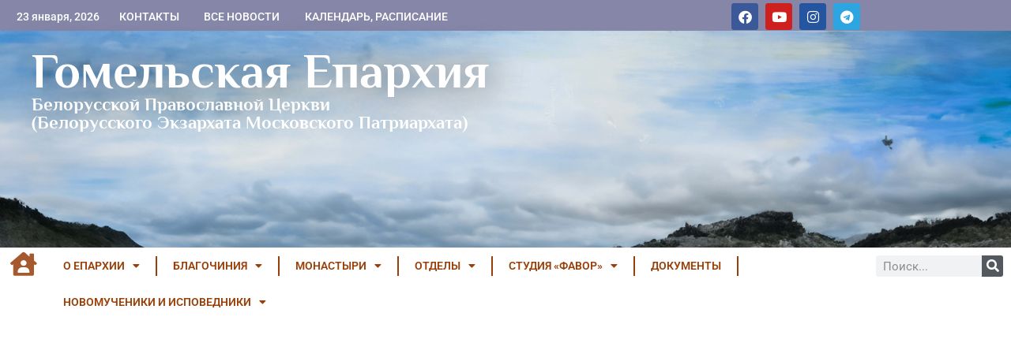

--- FILE ---
content_type: text/html; charset=UTF-8
request_url: https://eparhiya.by/2022/04/13/v-checherskom-blagochinii-prohodyat-rabo/
body_size: 23264
content:
<!doctype html>
<html lang="ru-RU">
<head>
	<meta charset="UTF-8">
	<meta name="viewport" content="width=device-width, initial-scale=1">
	<link rel="profile" href="https://gmpg.org/xfn/11">
	<title>В Чечерском благочинии проходят работы по уборке кладбищ &#8212; Гомельская Епархия</title>
<meta name='robots' content='max-image-preview:large' />
<link rel='dns-prefetch' href='//fonts.googleapis.com' />
<link rel="alternate" type="application/rss+xml" title="Гомельская Епархия &raquo; Лента" href="https://eparhiya.by/feed/" />
<link rel="alternate" type="application/rss+xml" title="Гомельская Епархия &raquo; Лента комментариев" href="https://eparhiya.by/comments/feed/" />
<link rel="alternate" type="application/rss+xml" title="Гомельская Епархия &raquo; Лента комментариев к &laquo;В Чечерском благочинии проходят работы по уборке кладбищ&raquo;" href="https://eparhiya.by/2022/04/13/v-checherskom-blagochinii-prohodyat-rabo/feed/" />
<link rel="alternate" title="oEmbed (JSON)" type="application/json+oembed" href="https://eparhiya.by/wp-json/oembed/1.0/embed?url=https%3A%2F%2Feparhiya.by%2F2022%2F04%2F13%2Fv-checherskom-blagochinii-prohodyat-rabo%2F" />
<link rel="alternate" title="oEmbed (XML)" type="text/xml+oembed" href="https://eparhiya.by/wp-json/oembed/1.0/embed?url=https%3A%2F%2Feparhiya.by%2F2022%2F04%2F13%2Fv-checherskom-blagochinii-prohodyat-rabo%2F&#038;format=xml" />
<style id='wp-img-auto-sizes-contain-inline-css'>
img:is([sizes=auto i],[sizes^="auto," i]){contain-intrinsic-size:3000px 1500px}
/*# sourceURL=wp-img-auto-sizes-contain-inline-css */
</style>
<style id='wp-emoji-styles-inline-css'>

	img.wp-smiley, img.emoji {
		display: inline !important;
		border: none !important;
		box-shadow: none !important;
		height: 1em !important;
		width: 1em !important;
		margin: 0 0.07em !important;
		vertical-align: -0.1em !important;
		background: none !important;
		padding: 0 !important;
	}
/*# sourceURL=wp-emoji-styles-inline-css */
</style>
<link rel='stylesheet' id='wp-block-library-css' href='https://eparhiya.by/wp-includes/css/dist/block-library/style.min.css?ver=6.9' media='all' />
<link rel='stylesheet' id='blockspare-frontend-block-style-css-css' href='https://eparhiya.by/wp-content/plugins/blockspare/dist/style-blocks.css?ver=6.9' media='all' />
<link rel='stylesheet' id='blockspare-frontend-banner-style-css-css' href='https://eparhiya.by/wp-content/plugins/blockspare/dist/style-banner_group.css?ver=6.9' media='all' />
<link rel='stylesheet' id='fontawesome-css' href='https://eparhiya.by/wp-content/plugins/blockspare/assets/fontawesome/css/all.css?ver=6.9' media='all' />
<link rel='stylesheet' id='slick-css' href='https://eparhiya.by/wp-content/plugins/blockspare/assets/slick/css/slick.css?ver=6.9' media='all' />
<style id='filebird-block-filebird-gallery-style-inline-css'>
ul.filebird-block-filebird-gallery{margin:auto!important;padding:0!important;width:100%}ul.filebird-block-filebird-gallery.layout-grid{display:grid;grid-gap:20px;align-items:stretch;grid-template-columns:repeat(var(--columns),1fr);justify-items:stretch}ul.filebird-block-filebird-gallery.layout-grid li img{border:1px solid #ccc;box-shadow:2px 2px 6px 0 rgba(0,0,0,.3);height:100%;max-width:100%;-o-object-fit:cover;object-fit:cover;width:100%}ul.filebird-block-filebird-gallery.layout-masonry{-moz-column-count:var(--columns);-moz-column-gap:var(--space);column-gap:var(--space);-moz-column-width:var(--min-width);columns:var(--min-width) var(--columns);display:block;overflow:auto}ul.filebird-block-filebird-gallery.layout-masonry li{margin-bottom:var(--space)}ul.filebird-block-filebird-gallery li{list-style:none}ul.filebird-block-filebird-gallery li figure{height:100%;margin:0;padding:0;position:relative;width:100%}ul.filebird-block-filebird-gallery li figure figcaption{background:linear-gradient(0deg,rgba(0,0,0,.7),rgba(0,0,0,.3) 70%,transparent);bottom:0;box-sizing:border-box;color:#fff;font-size:.8em;margin:0;max-height:100%;overflow:auto;padding:3em .77em .7em;position:absolute;text-align:center;width:100%;z-index:2}ul.filebird-block-filebird-gallery li figure figcaption a{color:inherit}.fb-block-hover-animation-zoomIn figure{overflow:hidden}.fb-block-hover-animation-zoomIn figure img{transform:scale(1);transition:.3s ease-in-out}.fb-block-hover-animation-zoomIn figure:hover img{transform:scale(1.3)}.fb-block-hover-animation-shine figure{overflow:hidden;position:relative}.fb-block-hover-animation-shine figure:before{background:linear-gradient(90deg,hsla(0,0%,100%,0) 0,hsla(0,0%,100%,.3));content:"";display:block;height:100%;left:-75%;position:absolute;top:0;transform:skewX(-25deg);width:50%;z-index:2}.fb-block-hover-animation-shine figure:hover:before{animation:shine .75s}@keyframes shine{to{left:125%}}.fb-block-hover-animation-opacity figure{overflow:hidden}.fb-block-hover-animation-opacity figure img{opacity:1;transition:.3s ease-in-out}.fb-block-hover-animation-opacity figure:hover img{opacity:.5}.fb-block-hover-animation-grayscale figure img{filter:grayscale(100%);transition:.3s ease-in-out}.fb-block-hover-animation-grayscale figure:hover img{filter:grayscale(0)}

/*# sourceURL=https://eparhiya.by/wp-content/plugins/filebird-pro/blocks/filebird-gallery/build/style-index.css */
</style>
<link rel='stylesheet' id='gt3pg-pro-blocks-frontend-css' href='https://eparhiya.by/wp-content/plugins/gt3-photo-video-gallery-pro/dist/css/gutenberg/frontend.css?ver=1764072586' media='all' />
<style id='global-styles-inline-css'>
:root{--wp--preset--aspect-ratio--square: 1;--wp--preset--aspect-ratio--4-3: 4/3;--wp--preset--aspect-ratio--3-4: 3/4;--wp--preset--aspect-ratio--3-2: 3/2;--wp--preset--aspect-ratio--2-3: 2/3;--wp--preset--aspect-ratio--16-9: 16/9;--wp--preset--aspect-ratio--9-16: 9/16;--wp--preset--color--black: #000000;--wp--preset--color--cyan-bluish-gray: #abb8c3;--wp--preset--color--white: #ffffff;--wp--preset--color--pale-pink: #f78da7;--wp--preset--color--vivid-red: #cf2e2e;--wp--preset--color--luminous-vivid-orange: #ff6900;--wp--preset--color--luminous-vivid-amber: #fcb900;--wp--preset--color--light-green-cyan: #7bdcb5;--wp--preset--color--vivid-green-cyan: #00d084;--wp--preset--color--pale-cyan-blue: #8ed1fc;--wp--preset--color--vivid-cyan-blue: #0693e3;--wp--preset--color--vivid-purple: #9b51e0;--wp--preset--gradient--vivid-cyan-blue-to-vivid-purple: linear-gradient(135deg,rgb(6,147,227) 0%,rgb(155,81,224) 100%);--wp--preset--gradient--light-green-cyan-to-vivid-green-cyan: linear-gradient(135deg,rgb(122,220,180) 0%,rgb(0,208,130) 100%);--wp--preset--gradient--luminous-vivid-amber-to-luminous-vivid-orange: linear-gradient(135deg,rgb(252,185,0) 0%,rgb(255,105,0) 100%);--wp--preset--gradient--luminous-vivid-orange-to-vivid-red: linear-gradient(135deg,rgb(255,105,0) 0%,rgb(207,46,46) 100%);--wp--preset--gradient--very-light-gray-to-cyan-bluish-gray: linear-gradient(135deg,rgb(238,238,238) 0%,rgb(169,184,195) 100%);--wp--preset--gradient--cool-to-warm-spectrum: linear-gradient(135deg,rgb(74,234,220) 0%,rgb(151,120,209) 20%,rgb(207,42,186) 40%,rgb(238,44,130) 60%,rgb(251,105,98) 80%,rgb(254,248,76) 100%);--wp--preset--gradient--blush-light-purple: linear-gradient(135deg,rgb(255,206,236) 0%,rgb(152,150,240) 100%);--wp--preset--gradient--blush-bordeaux: linear-gradient(135deg,rgb(254,205,165) 0%,rgb(254,45,45) 50%,rgb(107,0,62) 100%);--wp--preset--gradient--luminous-dusk: linear-gradient(135deg,rgb(255,203,112) 0%,rgb(199,81,192) 50%,rgb(65,88,208) 100%);--wp--preset--gradient--pale-ocean: linear-gradient(135deg,rgb(255,245,203) 0%,rgb(182,227,212) 50%,rgb(51,167,181) 100%);--wp--preset--gradient--electric-grass: linear-gradient(135deg,rgb(202,248,128) 0%,rgb(113,206,126) 100%);--wp--preset--gradient--midnight: linear-gradient(135deg,rgb(2,3,129) 0%,rgb(40,116,252) 100%);--wp--preset--font-size--small: 13px;--wp--preset--font-size--medium: 20px;--wp--preset--font-size--large: 36px;--wp--preset--font-size--x-large: 42px;--wp--preset--spacing--20: 0.44rem;--wp--preset--spacing--30: 0.67rem;--wp--preset--spacing--40: 1rem;--wp--preset--spacing--50: 1.5rem;--wp--preset--spacing--60: 2.25rem;--wp--preset--spacing--70: 3.38rem;--wp--preset--spacing--80: 5.06rem;--wp--preset--shadow--natural: 6px 6px 9px rgba(0, 0, 0, 0.2);--wp--preset--shadow--deep: 12px 12px 50px rgba(0, 0, 0, 0.4);--wp--preset--shadow--sharp: 6px 6px 0px rgba(0, 0, 0, 0.2);--wp--preset--shadow--outlined: 6px 6px 0px -3px rgb(255, 255, 255), 6px 6px rgb(0, 0, 0);--wp--preset--shadow--crisp: 6px 6px 0px rgb(0, 0, 0);}:root { --wp--style--global--content-size: 800px;--wp--style--global--wide-size: 1200px; }:where(body) { margin: 0; }.wp-site-blocks > .alignleft { float: left; margin-right: 2em; }.wp-site-blocks > .alignright { float: right; margin-left: 2em; }.wp-site-blocks > .aligncenter { justify-content: center; margin-left: auto; margin-right: auto; }:where(.wp-site-blocks) > * { margin-block-start: 24px; margin-block-end: 0; }:where(.wp-site-blocks) > :first-child { margin-block-start: 0; }:where(.wp-site-blocks) > :last-child { margin-block-end: 0; }:root { --wp--style--block-gap: 24px; }:root :where(.is-layout-flow) > :first-child{margin-block-start: 0;}:root :where(.is-layout-flow) > :last-child{margin-block-end: 0;}:root :where(.is-layout-flow) > *{margin-block-start: 24px;margin-block-end: 0;}:root :where(.is-layout-constrained) > :first-child{margin-block-start: 0;}:root :where(.is-layout-constrained) > :last-child{margin-block-end: 0;}:root :where(.is-layout-constrained) > *{margin-block-start: 24px;margin-block-end: 0;}:root :where(.is-layout-flex){gap: 24px;}:root :where(.is-layout-grid){gap: 24px;}.is-layout-flow > .alignleft{float: left;margin-inline-start: 0;margin-inline-end: 2em;}.is-layout-flow > .alignright{float: right;margin-inline-start: 2em;margin-inline-end: 0;}.is-layout-flow > .aligncenter{margin-left: auto !important;margin-right: auto !important;}.is-layout-constrained > .alignleft{float: left;margin-inline-start: 0;margin-inline-end: 2em;}.is-layout-constrained > .alignright{float: right;margin-inline-start: 2em;margin-inline-end: 0;}.is-layout-constrained > .aligncenter{margin-left: auto !important;margin-right: auto !important;}.is-layout-constrained > :where(:not(.alignleft):not(.alignright):not(.alignfull)){max-width: var(--wp--style--global--content-size);margin-left: auto !important;margin-right: auto !important;}.is-layout-constrained > .alignwide{max-width: var(--wp--style--global--wide-size);}body .is-layout-flex{display: flex;}.is-layout-flex{flex-wrap: wrap;align-items: center;}.is-layout-flex > :is(*, div){margin: 0;}body .is-layout-grid{display: grid;}.is-layout-grid > :is(*, div){margin: 0;}body{padding-top: 0px;padding-right: 0px;padding-bottom: 0px;padding-left: 0px;}a:where(:not(.wp-element-button)){text-decoration: underline;}:root :where(.wp-element-button, .wp-block-button__link){background-color: #32373c;border-width: 0;color: #fff;font-family: inherit;font-size: inherit;font-style: inherit;font-weight: inherit;letter-spacing: inherit;line-height: inherit;padding-top: calc(0.667em + 2px);padding-right: calc(1.333em + 2px);padding-bottom: calc(0.667em + 2px);padding-left: calc(1.333em + 2px);text-decoration: none;text-transform: inherit;}.has-black-color{color: var(--wp--preset--color--black) !important;}.has-cyan-bluish-gray-color{color: var(--wp--preset--color--cyan-bluish-gray) !important;}.has-white-color{color: var(--wp--preset--color--white) !important;}.has-pale-pink-color{color: var(--wp--preset--color--pale-pink) !important;}.has-vivid-red-color{color: var(--wp--preset--color--vivid-red) !important;}.has-luminous-vivid-orange-color{color: var(--wp--preset--color--luminous-vivid-orange) !important;}.has-luminous-vivid-amber-color{color: var(--wp--preset--color--luminous-vivid-amber) !important;}.has-light-green-cyan-color{color: var(--wp--preset--color--light-green-cyan) !important;}.has-vivid-green-cyan-color{color: var(--wp--preset--color--vivid-green-cyan) !important;}.has-pale-cyan-blue-color{color: var(--wp--preset--color--pale-cyan-blue) !important;}.has-vivid-cyan-blue-color{color: var(--wp--preset--color--vivid-cyan-blue) !important;}.has-vivid-purple-color{color: var(--wp--preset--color--vivid-purple) !important;}.has-black-background-color{background-color: var(--wp--preset--color--black) !important;}.has-cyan-bluish-gray-background-color{background-color: var(--wp--preset--color--cyan-bluish-gray) !important;}.has-white-background-color{background-color: var(--wp--preset--color--white) !important;}.has-pale-pink-background-color{background-color: var(--wp--preset--color--pale-pink) !important;}.has-vivid-red-background-color{background-color: var(--wp--preset--color--vivid-red) !important;}.has-luminous-vivid-orange-background-color{background-color: var(--wp--preset--color--luminous-vivid-orange) !important;}.has-luminous-vivid-amber-background-color{background-color: var(--wp--preset--color--luminous-vivid-amber) !important;}.has-light-green-cyan-background-color{background-color: var(--wp--preset--color--light-green-cyan) !important;}.has-vivid-green-cyan-background-color{background-color: var(--wp--preset--color--vivid-green-cyan) !important;}.has-pale-cyan-blue-background-color{background-color: var(--wp--preset--color--pale-cyan-blue) !important;}.has-vivid-cyan-blue-background-color{background-color: var(--wp--preset--color--vivid-cyan-blue) !important;}.has-vivid-purple-background-color{background-color: var(--wp--preset--color--vivid-purple) !important;}.has-black-border-color{border-color: var(--wp--preset--color--black) !important;}.has-cyan-bluish-gray-border-color{border-color: var(--wp--preset--color--cyan-bluish-gray) !important;}.has-white-border-color{border-color: var(--wp--preset--color--white) !important;}.has-pale-pink-border-color{border-color: var(--wp--preset--color--pale-pink) !important;}.has-vivid-red-border-color{border-color: var(--wp--preset--color--vivid-red) !important;}.has-luminous-vivid-orange-border-color{border-color: var(--wp--preset--color--luminous-vivid-orange) !important;}.has-luminous-vivid-amber-border-color{border-color: var(--wp--preset--color--luminous-vivid-amber) !important;}.has-light-green-cyan-border-color{border-color: var(--wp--preset--color--light-green-cyan) !important;}.has-vivid-green-cyan-border-color{border-color: var(--wp--preset--color--vivid-green-cyan) !important;}.has-pale-cyan-blue-border-color{border-color: var(--wp--preset--color--pale-cyan-blue) !important;}.has-vivid-cyan-blue-border-color{border-color: var(--wp--preset--color--vivid-cyan-blue) !important;}.has-vivid-purple-border-color{border-color: var(--wp--preset--color--vivid-purple) !important;}.has-vivid-cyan-blue-to-vivid-purple-gradient-background{background: var(--wp--preset--gradient--vivid-cyan-blue-to-vivid-purple) !important;}.has-light-green-cyan-to-vivid-green-cyan-gradient-background{background: var(--wp--preset--gradient--light-green-cyan-to-vivid-green-cyan) !important;}.has-luminous-vivid-amber-to-luminous-vivid-orange-gradient-background{background: var(--wp--preset--gradient--luminous-vivid-amber-to-luminous-vivid-orange) !important;}.has-luminous-vivid-orange-to-vivid-red-gradient-background{background: var(--wp--preset--gradient--luminous-vivid-orange-to-vivid-red) !important;}.has-very-light-gray-to-cyan-bluish-gray-gradient-background{background: var(--wp--preset--gradient--very-light-gray-to-cyan-bluish-gray) !important;}.has-cool-to-warm-spectrum-gradient-background{background: var(--wp--preset--gradient--cool-to-warm-spectrum) !important;}.has-blush-light-purple-gradient-background{background: var(--wp--preset--gradient--blush-light-purple) !important;}.has-blush-bordeaux-gradient-background{background: var(--wp--preset--gradient--blush-bordeaux) !important;}.has-luminous-dusk-gradient-background{background: var(--wp--preset--gradient--luminous-dusk) !important;}.has-pale-ocean-gradient-background{background: var(--wp--preset--gradient--pale-ocean) !important;}.has-electric-grass-gradient-background{background: var(--wp--preset--gradient--electric-grass) !important;}.has-midnight-gradient-background{background: var(--wp--preset--gradient--midnight) !important;}.has-small-font-size{font-size: var(--wp--preset--font-size--small) !important;}.has-medium-font-size{font-size: var(--wp--preset--font-size--medium) !important;}.has-large-font-size{font-size: var(--wp--preset--font-size--large) !important;}.has-x-large-font-size{font-size: var(--wp--preset--font-size--x-large) !important;}
:root :where(.wp-block-pullquote){font-size: 1.5em;line-height: 1.6;}
/*# sourceURL=global-styles-inline-css */
</style>
<link rel='stylesheet' id='philisipher_css-css' href='https://fonts.googleapis.com/css?family=Philosopher%3A100%2C300%2C400%2C500%2C600%2C700&#038;ver=6.9' media='all' />
<link rel='stylesheet' id='hello-elementor-css' href='https://eparhiya.by/wp-content/themes/hello-elementor/assets/css/reset.css?ver=3.4.5' media='all' />
<link rel='stylesheet' id='hello-elementor-theme-style-css' href='https://eparhiya.by/wp-content/themes/hello-elementor/assets/css/theme.css?ver=3.4.5' media='all' />
<link rel='stylesheet' id='hello-elementor-header-footer-css' href='https://eparhiya.by/wp-content/themes/hello-elementor/assets/css/header-footer.css?ver=3.4.5' media='all' />
<link rel='stylesheet' id='elementor-frontend-css' href='https://eparhiya.by/wp-content/plugins/elementor/assets/css/frontend.min.css?ver=3.34.2' media='all' />
<link rel='stylesheet' id='elementor-post-71956-css' href='https://eparhiya.by/wp-content/uploads/elementor/css/post-71956.css?ver=1769150503' media='all' />
<link rel='stylesheet' id='widget-heading-css' href='https://eparhiya.by/wp-content/plugins/elementor/assets/css/widget-heading.min.css?ver=3.34.2' media='all' />
<link rel='stylesheet' id='widget-social-icons-css' href='https://eparhiya.by/wp-content/plugins/elementor/assets/css/widget-social-icons.min.css?ver=3.34.2' media='all' />
<link rel='stylesheet' id='e-apple-webkit-css' href='https://eparhiya.by/wp-content/plugins/elementor/assets/css/conditionals/apple-webkit.min.css?ver=3.34.2' media='all' />
<link rel='stylesheet' id='widget-nav-menu-css' href='https://eparhiya.by/wp-content/plugins/elementor-pro/assets/css/widget-nav-menu.min.css?ver=3.34.2' media='all' />
<link rel='stylesheet' id='widget-search-form-css' href='https://eparhiya.by/wp-content/plugins/elementor-pro/assets/css/widget-search-form.min.css?ver=3.34.2' media='all' />
<link rel='stylesheet' id='elementor-icons-shared-0-css' href='https://eparhiya.by/wp-content/plugins/elementor/assets/lib/font-awesome/css/fontawesome.min.css?ver=5.15.3' media='all' />
<link rel='stylesheet' id='elementor-icons-fa-solid-css' href='https://eparhiya.by/wp-content/plugins/elementor/assets/lib/font-awesome/css/solid.min.css?ver=5.15.3' media='all' />
<link rel='stylesheet' id='widget-spacer-css' href='https://eparhiya.by/wp-content/plugins/elementor/assets/css/widget-spacer.min.css?ver=3.34.2' media='all' />
<link rel='stylesheet' id='e-animation-fadeInDown-css' href='https://eparhiya.by/wp-content/plugins/elementor/assets/lib/animations/styles/fadeInDown.min.css?ver=3.34.2' media='all' />
<link rel='stylesheet' id='e-motion-fx-css' href='https://eparhiya.by/wp-content/plugins/elementor-pro/assets/css/modules/motion-fx.min.css?ver=3.34.2' media='all' />
<link rel='stylesheet' id='widget-post-info-css' href='https://eparhiya.by/wp-content/plugins/elementor-pro/assets/css/widget-post-info.min.css?ver=3.34.2' media='all' />
<link rel='stylesheet' id='widget-icon-list-css' href='https://eparhiya.by/wp-content/plugins/elementor/assets/css/widget-icon-list.min.css?ver=3.34.2' media='all' />
<link rel='stylesheet' id='elementor-icons-fa-regular-css' href='https://eparhiya.by/wp-content/plugins/elementor/assets/lib/font-awesome/css/regular.min.css?ver=5.15.3' media='all' />
<link rel='stylesheet' id='widget-share-buttons-css' href='https://eparhiya.by/wp-content/plugins/elementor-pro/assets/css/widget-share-buttons.min.css?ver=3.34.2' media='all' />
<link rel='stylesheet' id='elementor-icons-fa-brands-css' href='https://eparhiya.by/wp-content/plugins/elementor/assets/lib/font-awesome/css/brands.min.css?ver=5.15.3' media='all' />
<link rel='stylesheet' id='elementor-icons-css' href='https://eparhiya.by/wp-content/plugins/elementor/assets/lib/eicons/css/elementor-icons.min.css?ver=5.46.0' media='all' />
<link rel='stylesheet' id='filebird-elementor-frontend-css' href='https://eparhiya.by/wp-content/plugins/filebird-pro/includes/PageBuilders/Elementor/assets/css/frontend.css?ver=6.5.2' media='all' />
<link rel='stylesheet' id='elementor-post-82820-css' href='https://eparhiya.by/wp-content/uploads/elementor/css/post-82820.css?ver=1769150504' media='all' />
<link rel='stylesheet' id='elementor-post-82818-css' href='https://eparhiya.by/wp-content/uploads/elementor/css/post-82818.css?ver=1769150504' media='all' />
<link rel='stylesheet' id='elementor-post-81884-css' href='https://eparhiya.by/wp-content/uploads/elementor/css/post-81884.css?ver=1769150529' media='all' />
<link rel='stylesheet' id='ecs-styles-css' href='https://eparhiya.by/wp-content/plugins/ele-custom-skin/assets/css/ecs-style.css?ver=3.1.9' media='all' />
<link rel='stylesheet' id='elementor-gf-local-philosopher-css' href='https://eparhiya.by/wp-content/uploads/elementor/google-fonts/css/philosopher.css?ver=1742236959' media='all' />
<link rel='stylesheet' id='elementor-gf-local-roboto-css' href='https://eparhiya.by/wp-content/uploads/elementor/google-fonts/css/roboto.css?ver=1742236977' media='all' />
<script src="https://eparhiya.by/wp-includes/js/jquery/jquery.min.js?ver=3.7.1" id="jquery-core-js"></script>
<script src="https://eparhiya.by/wp-includes/js/jquery/jquery-migrate.min.js?ver=3.4.1" id="jquery-migrate-js"></script>
<script src="https://eparhiya.by/wp-content/plugins/blockspare/assets/js/countup/waypoints.min.js?ver=6.9" id="waypoint-js"></script>
<script src="https://eparhiya.by/wp-content/plugins/blockspare/assets/js/countup/jquery.counterup.min.js?ver=1" id="countup-js"></script>
<script id="ecs_ajax_load-js-extra">
var ecs_ajax_params = {"ajaxurl":"https://eparhiya.by/wp-admin/admin-ajax.php","posts":"{\"page\":0,\"year\":2022,\"monthnum\":4,\"day\":13,\"name\":\"v-checherskom-blagochinii-prohodyat-rabo\",\"error\":\"\",\"m\":\"\",\"p\":0,\"post_parent\":\"\",\"subpost\":\"\",\"subpost_id\":\"\",\"attachment\":\"\",\"attachment_id\":0,\"pagename\":\"\",\"page_id\":0,\"second\":\"\",\"minute\":\"\",\"hour\":\"\",\"w\":0,\"category_name\":\"\",\"tag\":\"\",\"cat\":\"\",\"tag_id\":\"\",\"author\":\"\",\"author_name\":\"\",\"feed\":\"\",\"tb\":\"\",\"paged\":0,\"meta_key\":\"\",\"meta_value\":\"\",\"preview\":\"\",\"s\":\"\",\"sentence\":\"\",\"title\":\"\",\"fields\":\"all\",\"menu_order\":\"\",\"embed\":\"\",\"category__in\":[],\"category__not_in\":[],\"category__and\":[],\"post__in\":[],\"post__not_in\":[],\"post_name__in\":[],\"tag__in\":[],\"tag__not_in\":[],\"tag__and\":[],\"tag_slug__in\":[],\"tag_slug__and\":[],\"post_parent__in\":[],\"post_parent__not_in\":[],\"author__in\":[],\"author__not_in\":[],\"search_columns\":[],\"post_type\":[\"post\",\"page\",\"e-landing-page\"],\"ignore_sticky_posts\":false,\"suppress_filters\":false,\"cache_results\":true,\"update_post_term_cache\":true,\"update_menu_item_cache\":false,\"lazy_load_term_meta\":true,\"update_post_meta_cache\":true,\"posts_per_page\":9,\"nopaging\":false,\"comments_per_page\":\"50\",\"no_found_rows\":false,\"order\":\"DESC\"}"};
//# sourceURL=ecs_ajax_load-js-extra
</script>
<script src="https://eparhiya.by/wp-content/plugins/ele-custom-skin/assets/js/ecs_ajax_pagination.js?ver=3.1.9" id="ecs_ajax_load-js"></script>
<script src="https://eparhiya.by/wp-content/plugins/ele-custom-skin/assets/js/ecs.js?ver=3.1.9" id="ecs-script-js"></script>
<link rel="https://api.w.org/" href="https://eparhiya.by/wp-json/" /><link rel="alternate" title="JSON" type="application/json" href="https://eparhiya.by/wp-json/wp/v2/posts/49830" /><link rel="EditURI" type="application/rsd+xml" title="RSD" href="https://eparhiya.by/xmlrpc.php?rsd" />
<meta name="generator" content="WordPress 6.9" />
<link rel="canonical" href="https://eparhiya.by/2022/04/13/v-checherskom-blagochinii-prohodyat-rabo/" />
<link rel='shortlink' href='https://eparhiya.by/?p=49830' />
<meta name="generator" content="Elementor 3.34.2; features: additional_custom_breakpoints; settings: css_print_method-external, google_font-enabled, font_display-auto">
			<style>
				.e-con.e-parent:nth-of-type(n+4):not(.e-lazyloaded):not(.e-no-lazyload),
				.e-con.e-parent:nth-of-type(n+4):not(.e-lazyloaded):not(.e-no-lazyload) * {
					background-image: none !important;
				}
				@media screen and (max-height: 1024px) {
					.e-con.e-parent:nth-of-type(n+3):not(.e-lazyloaded):not(.e-no-lazyload),
					.e-con.e-parent:nth-of-type(n+3):not(.e-lazyloaded):not(.e-no-lazyload) * {
						background-image: none !important;
					}
				}
				@media screen and (max-height: 640px) {
					.e-con.e-parent:nth-of-type(n+2):not(.e-lazyloaded):not(.e-no-lazyload),
					.e-con.e-parent:nth-of-type(n+2):not(.e-lazyloaded):not(.e-no-lazyload) * {
						background-image: none !important;
					}
				}
			</style>
			<link rel="icon" href="https://eparhiya.by/wp-content/uploads/2020/10/cropped-Логотип-scaled-1-32x32.jpg" sizes="32x32" />
<link rel="icon" href="https://eparhiya.by/wp-content/uploads/2020/10/cropped-Логотип-scaled-1-192x192.jpg" sizes="192x192" />
<link rel="apple-touch-icon" href="https://eparhiya.by/wp-content/uploads/2020/10/cropped-Логотип-scaled-1-180x180.jpg" />
<meta name="msapplication-TileImage" content="https://eparhiya.by/wp-content/uploads/2020/10/cropped-Логотип-scaled-1-270x270.jpg" />
		<style id="wp-custom-css">
			.post-password-form p {

    align-items: center;
}

.post-password-form [type=submit]{ margin-top: 10px}		</style>
		</head>
<body class="wp-singular post-template-default single single-post postid-49830 single-format-standard wp-embed-responsive wp-theme-hello-elementor hello-elementor-default elementor-default elementor-template-full-width elementor-kit-71956 elementor-page-81884">


<a class="skip-link screen-reader-text" href="#content">Перейти к содержимому</a>

		<header data-elementor-type="header" data-elementor-id="82820" class="elementor elementor-82820 elementor-location-header" data-elementor-post-type="elementor_library">
			<div class="elementor-element elementor-element-18836a7 e-con-full elementor-hidden-mobile elementor-hidden-tablet e-flex e-con e-parent" data-id="18836a7" data-element_type="container" data-settings="{&quot;background_background&quot;:&quot;classic&quot;}">
		<div class="elementor-element elementor-element-89a270b e-con-full e-flex e-con e-child" data-id="89a270b" data-element_type="container">
				<div class="elementor-element elementor-element-90b18a0 elementor-widget__width-initial elementor-widget elementor-widget-heading" data-id="90b18a0" data-element_type="widget" data-widget_type="heading.default">
					<h2 class="elementor-heading-title elementor-size-default">23 января, 2026</h2>				</div>
				<div class="elementor-element elementor-element-3f28ec4 elementor-align-center elementor-widget__width-initial elementor-mobile-align-right elementor-widget elementor-widget-button" data-id="3f28ec4" data-element_type="widget" data-widget_type="button.default">
										<a class="elementor-button elementor-button-link elementor-size-sm" href="https://eparhiya.by/contact/">
						<span class="elementor-button-content-wrapper">
									<span class="elementor-button-text">КОНТАКТЫ</span>
					</span>
					</a>
								</div>
				<div class="elementor-element elementor-element-3ac28d2 elementor-align-center elementor-widget__width-initial elementor-mobile-align-left elementor-widget elementor-widget-button" data-id="3ac28d2" data-element_type="widget" data-widget_type="button.default">
										<a class="elementor-button elementor-button-link elementor-size-sm" href="https://eparhiya.by/blog/">
						<span class="elementor-button-content-wrapper">
									<span class="elementor-button-text">ВСЕ НОВОСТИ</span>
					</span>
					</a>
								</div>
				<div class="elementor-element elementor-element-ce56b39 elementor-align-center elementor-widget__width-initial elementor-mobile-align-right elementor-widget elementor-widget-button" data-id="ce56b39" data-element_type="widget" data-widget_type="button.default">
										<a class="elementor-button elementor-button-link elementor-size-sm" href="https://eparhiya.by/eparhialnyj-kalendar-sobytij/" target="_blank">
						<span class="elementor-button-content-wrapper">
									<span class="elementor-button-text">КАЛЕНДАРЬ, РАСПИСАНИЕ</span>
					</span>
					</a>
								</div>
				</div>
		<div class="elementor-element elementor-element-76b84f0 e-con-full e-flex e-con e-child" data-id="76b84f0" data-element_type="container">
				<div class="elementor-element elementor-element-eab38ca elementor-shape-rounded elementor-grid-0 e-grid-align-center elementor-widget elementor-widget-social-icons" data-id="eab38ca" data-element_type="widget" data-widget_type="social-icons.default">
							<div class="elementor-social-icons-wrapper elementor-grid" role="list">
							<span class="elementor-grid-item" role="listitem">
					<a class="elementor-icon elementor-social-icon elementor-social-icon-facebook elementor-repeater-item-7019aa9" target="_blank">
						<span class="elementor-screen-only">Facebook</span>
						<i aria-hidden="true" class="fab fa-facebook"></i>					</a>
				</span>
							<span class="elementor-grid-item" role="listitem">
					<a class="elementor-icon elementor-social-icon elementor-social-icon-youtube elementor-repeater-item-7ba80f5" target="_blank">
						<span class="elementor-screen-only">Youtube</span>
						<i aria-hidden="true" class="fab fa-youtube"></i>					</a>
				</span>
							<span class="elementor-grid-item" role="listitem">
					<a class="elementor-icon elementor-social-icon elementor-social-icon-instagram elementor-repeater-item-173e47d" target="_blank">
						<span class="elementor-screen-only">Instagram</span>
						<i aria-hidden="true" class="fab fa-instagram"></i>					</a>
				</span>
							<span class="elementor-grid-item" role="listitem">
					<a class="elementor-icon elementor-social-icon elementor-social-icon-telegram elementor-repeater-item-2806c60" href="https://t.me/eparchyby" target="_blank">
						<span class="elementor-screen-only">Telegram</span>
						<i aria-hidden="true" class="fab fa-telegram"></i>					</a>
				</span>
					</div>
						</div>
				</div>
				</div>
		<div class="elementor-element elementor-element-0c2f7fe e-con-full elementor-hidden-mobile elementor-hidden-tablet e-flex e-con e-parent" data-id="0c2f7fe" data-element_type="container" data-settings="{&quot;background_background&quot;:&quot;classic&quot;}">
		<div class="elementor-element elementor-element-3cc4f23 e-con-full e-flex e-con e-child" data-id="3cc4f23" data-element_type="container">
				<div class="elementor-element elementor-element-8f28ff7 elementor-widget elementor-widget-heading" data-id="8f28ff7" data-element_type="widget" data-widget_type="heading.default">
					<h2 class="elementor-heading-title elementor-size-default"><a href="https://eparhiya.by">Гомельская Епархия</a></h2>				</div>
				<div class="elementor-element elementor-element-52fa45c elementor-widget elementor-widget-heading" data-id="52fa45c" data-element_type="widget" data-widget_type="heading.default">
					<h2 class="elementor-heading-title elementor-size-default">Белорусской Православной Церкви</h2>				</div>
				<div class="elementor-element elementor-element-1cfdae8 elementor-widget elementor-widget-heading" data-id="1cfdae8" data-element_type="widget" data-widget_type="heading.default">
					<h2 class="elementor-heading-title elementor-size-default">(Белорусского Экзархата 
Московского Патриархата)</h2>				</div>
				</div>
				</div>
		<div class="elementor-element elementor-element-35e362f e-con-full elementor-hidden-desktop e-flex e-con e-parent" data-id="35e362f" data-element_type="container" data-settings="{&quot;background_background&quot;:&quot;classic&quot;}">
		<div class="elementor-element elementor-element-df8aeac e-con-full e-flex e-con e-child" data-id="df8aeac" data-element_type="container">
				<div class="elementor-element elementor-element-2543b68 elementor-view-default elementor-widget elementor-widget-icon" data-id="2543b68" data-element_type="widget" data-widget_type="icon.default">
							<div class="elementor-icon-wrapper">
			<a class="elementor-icon" href="https://eparhiya.by">
			<i aria-hidden="true" class="fas fa-house-user"></i>			</a>
		</div>
						</div>
				<div class="elementor-element elementor-element-8698501 elementor-nav-menu--stretch elementor-nav-menu__text-align-center elementor-widget__width-initial elementor-nav-menu--dropdown-tablet elementor-nav-menu--toggle elementor-nav-menu--burger elementor-widget elementor-widget-nav-menu" data-id="8698501" data-element_type="widget" data-settings="{&quot;full_width&quot;:&quot;stretch&quot;,&quot;layout&quot;:&quot;horizontal&quot;,&quot;submenu_icon&quot;:{&quot;value&quot;:&quot;&lt;i class=\&quot;fas fa-caret-down\&quot; aria-hidden=\&quot;true\&quot;&gt;&lt;\/i&gt;&quot;,&quot;library&quot;:&quot;fa-solid&quot;},&quot;toggle&quot;:&quot;burger&quot;}" data-widget_type="nav-menu.default">
								<nav aria-label="Меню" class="elementor-nav-menu--main elementor-nav-menu__container elementor-nav-menu--layout-horizontal e--pointer-underline e--animation-fade">
				<ul id="menu-1-8698501" class="elementor-nav-menu"><li class="menu-item menu-item-type-custom menu-item-object-custom menu-item-has-children menu-item-900"><a href="#" class="elementor-item elementor-item-anchor">О ЕПАРХИИ</a>
<ul class="sub-menu elementor-nav-menu--dropdown">
	<li class="menu-item menu-item-type-taxonomy menu-item-object-category menu-item-3979"><a href="https://eparhiya.by/category/svyatye-gomelskoj-zemli/" class="elementor-sub-item">Святые Гомельской земли</a></li>
	<li class="menu-item menu-item-type-post_type menu-item-object-page menu-item-3818"><a href="https://eparhiya.by/istoriya-gomelskoj-eparhii/" class="elementor-sub-item">История Гомельской епархии</a></li>
	<li class="menu-item menu-item-type-custom menu-item-object-custom menu-item-has-children menu-item-906"><a href="#" class="elementor-sub-item elementor-item-anchor">Правящий архиерей</a>
	<ul class="sub-menu elementor-nav-menu--dropdown">
		<li class="menu-item menu-item-type-post_type menu-item-object-page menu-item-914"><a href="https://eparhiya.by/sample-page-2/" class="elementor-sub-item">Биография</a></li>
		<li class="menu-item menu-item-type-taxonomy menu-item-object-post_tag menu-item-916"><a href="https://eparhiya.by/tag/slushenie/" class="elementor-sub-item">Служение правящего архиерея</a></li>
		<li class="menu-item menu-item-type-taxonomy menu-item-object-post_tag menu-item-907"><a href="https://eparhiya.by/tag/deatelnost/" class="elementor-sub-item">Деятельность правящего архиерея</a></li>
		<li class="menu-item menu-item-type-taxonomy menu-item-object-post_tag menu-item-908"><a href="https://eparhiya.by/tag/stories/" class="elementor-sub-item">Слова и речи правящего архиерея</a></li>
	</ul>
</li>
	<li class="menu-item menu-item-type-custom menu-item-object-custom menu-item-has-children menu-item-1443"><a href="#" class="elementor-sub-item elementor-item-anchor">МЕРОПРИЯТИЯ</a>
	<ul class="sub-menu elementor-nav-menu--dropdown">
		<li class="menu-item menu-item-type-taxonomy menu-item-object-category menu-item-169952"><a href="https://eparhiya.by/category/cto_letie/" class="elementor-sub-item">100-летие Епархии</a></li>
		<li class="menu-item menu-item-type-taxonomy menu-item-object-post_tag menu-item-1445"><a href="https://eparhiya.by/tag/korma/" class="elementor-sub-item">День памяти св. прав. Иоанна Кормянского</a></li>
		<li class="menu-item menu-item-type-taxonomy menu-item-object-post_tag menu-item-1446"><a href="https://eparhiya.by/tag/manefa/" class="elementor-sub-item">День памяти преподобной Манефы Гомельской</a></li>
		<li class="menu-item menu-item-type-taxonomy menu-item-object-post_tag menu-item-1444"><a href="https://eparhiya.by/tag/pokrov/" class="elementor-sub-item">Покровские чтения</a></li>
		<li class="menu-item menu-item-type-taxonomy menu-item-object-post_tag menu-item-1448"><a href="https://eparhiya.by/tag/pasha/" class="elementor-sub-item">Пасхальный фестиваль</a></li>
		<li class="menu-item menu-item-type-taxonomy menu-item-object-post_tag menu-item-1447"><a href="https://eparhiya.by/tag/kniga/" class="elementor-sub-item">День православной книги</a></li>
	</ul>
</li>
	<li class="menu-item menu-item-type-custom menu-item-object-custom menu-item-has-children menu-item-3899"><a href="#" class="elementor-sub-item elementor-item-anchor">ИЗДАНИЯ</a>
	<ul class="sub-menu elementor-nav-menu--dropdown">
		<li class="menu-item menu-item-type-post_type menu-item-object-page menu-item-4516"><a href="https://eparhiya.by/zhurnal-sretenie/" class="elementor-sub-item">Журнал “Сретение”</a></li>
		<li class="menu-item menu-item-type-post_type menu-item-object-page menu-item-4865"><a href="https://eparhiya.by/monastyrskij-ezhenedelnik-pravilo-v/" class="elementor-sub-item">Монастырский еженедельник “Правило веры”</a></li>
	</ul>
</li>
</ul>
</li>
<li class="menu-item menu-item-type-taxonomy menu-item-object-post_tag menu-item-has-children menu-item-881"><a href="https://eparhiya.by/tag/blagochinie/" class="elementor-item">БЛАГОЧИНИЯ</a>
<ul class="sub-menu elementor-nav-menu--dropdown">
	<li class="menu-item menu-item-type-custom menu-item-object-custom menu-item-882"><a target="_blank" href="https://gomel-deanery.cerkov.ru" class="elementor-sub-item">Гомельской городской округ</a></li>
	<li class="menu-item menu-item-type-custom menu-item-object-custom menu-item-890"><a target="_blank" href="http://rai-deanery.cerkov.ru/" class="elementor-sub-item">Гомельский районный округ</a></li>
	<li class="menu-item menu-item-type-custom menu-item-object-custom menu-item-891"><a target="_blank" href="http://loev-deanery.cerkov.ru/" class="elementor-sub-item">Лоевское благочиние</a></li>
	<li class="menu-item menu-item-type-custom menu-item-object-custom menu-item-892"><a target="_blank" href="http://rechica.cerkov.ru/" class="elementor-sub-item">Речицкое благочиние</a></li>
	<li class="menu-item menu-item-type-custom menu-item-object-custom menu-item-893"><a target="_blank" href="http://byda-koshelev.cerkov.ru/" class="elementor-sub-item">Буда-Кошелевское благочиние</a></li>
	<li class="menu-item menu-item-type-custom menu-item-object-custom menu-item-894"><a target="_blank" href="http://dobrush-deanery.cerkov.ru/" class="elementor-sub-item">Добрушское благочиние</a></li>
	<li class="menu-item menu-item-type-custom menu-item-object-custom menu-item-895"><a target="_blank" href="http://zhlobin-deanery.cerkov.ru/" class="elementor-sub-item">Жлобинское благочиние</a></li>
	<li class="menu-item menu-item-type-custom menu-item-object-custom menu-item-896"><a target="_blank" href="http://rogachev-deanery.cerkov.ru/" class="elementor-sub-item">Рогачевское благочиние</a></li>
	<li class="menu-item menu-item-type-custom menu-item-object-custom menu-item-897"><a target="_blank" href="http://svetlogorsk.cerkov.ru/" class="elementor-sub-item">Светлогорское благочиние</a></li>
	<li class="menu-item menu-item-type-custom menu-item-object-custom menu-item-898"><a target="_blank" href="http://checherskoe.cerkov.ru/" class="elementor-sub-item">Чечерское благочиние</a></li>
</ul>
</li>
<li class="menu-item menu-item-type-custom menu-item-object-custom menu-item-has-children menu-item-1236"><a href="#" class="elementor-item elementor-item-anchor">МОНАСТЫРИ</a>
<ul class="sub-menu elementor-nav-menu--dropdown">
	<li class="menu-item menu-item-type-post_type menu-item-object-page menu-item-3228"><a href="https://eparhiya.by/nikolskij-muzhskoj-monastyr/" class="elementor-sub-item">Никольский мужской монастырь</a></li>
	<li class="menu-item menu-item-type-post_type menu-item-object-page menu-item-1265"><a href="https://eparhiya.by/ioanno-kormyanskij-zhenskij-monastyr/" class="elementor-sub-item">Иоанно-Кормянский женский монастырь</a></li>
	<li class="menu-item menu-item-type-post_type menu-item-object-page menu-item-3378"><a href="https://eparhiya.by/uspenskij-zhenskij-monastyr/" class="elementor-sub-item">Успенский женский монастырь</a></li>
	<li class="menu-item menu-item-type-post_type menu-item-object-page menu-item-3268"><a href="https://eparhiya.by/tihvinskij-zhenskij-monastyr/" class="elementor-sub-item">Тихвинский женский монастырь</a></li>
</ul>
</li>
<li class="menu-item menu-item-type-custom menu-item-object-custom menu-item-has-children menu-item-1188"><a href="#" class="elementor-item elementor-item-anchor">ОТДЕЛЫ</a>
<ul class="sub-menu elementor-nav-menu--dropdown">
	<li class="menu-item menu-item-type-post_type menu-item-object-page menu-item-81547"><a href="https://eparhiya.by/otdel-kadrov-2/" class="elementor-sub-item">Отдел кадров</a></li>
	<li class="menu-item menu-item-type-post_type menu-item-object-page menu-item-81585"><a href="https://eparhiya.by/otdel-po-sotsialnomu-sluzheniyu-i-blago-2/" class="elementor-sub-item">Отдел по социальному служению и благотворительности</a></li>
	<li class="menu-item menu-item-type-post_type menu-item-object-page menu-item-81597"><a href="https://eparhiya.by/otdel-religioznogo-obrazovaniya-i-kat/" class="elementor-sub-item">Отдел религиозного образования и катехизации</a></li>
	<li class="menu-item menu-item-type-post_type menu-item-object-page menu-item-80485"><a href="https://eparhiya.by/molodezhnyj-elementor/" class="elementor-sub-item">Молодежный отдел</a></li>
	<li class="menu-item menu-item-type-post_type menu-item-object-page menu-item-82288"><a href="https://eparhiya.by/informatsionnyj-otdel-eparhii/" class="elementor-sub-item">Информационный отдел епархии</a></li>
	<li class="menu-item menu-item-type-post_type menu-item-object-page menu-item-82130"><a href="https://eparhiya.by/otdel-po-vzaimodejstviyu-s-vooruzhenny-2/" class="elementor-sub-item">Отдел по взаимодействию с вооруженными силами</a></li>
	<li class="menu-item menu-item-type-post_type menu-item-object-page menu-item-82147"><a href="https://eparhiya.by/otdel-po-missionerskomu-sluzheniyu-2/" class="elementor-sub-item">Отдел по миссионерскому служению</a></li>
	<li class="menu-item menu-item-type-post_type menu-item-object-page menu-item-82169"><a href="https://eparhiya.by/tserkovno-istoricheskaya-komissiya-2/" class="elementor-sub-item">Церковно-историческая комиссия</a></li>
	<li class="menu-item menu-item-type-post_type menu-item-object-page menu-item-82183"><a href="https://eparhiya.by/otdel-po-tyuremnomu-sluzheniyu-2/" class="elementor-sub-item">Отдел по тюремному служению</a></li>
	<li class="menu-item menu-item-type-post_type menu-item-object-page menu-item-82195"><a href="https://eparhiya.by/eparhialnye-biblejsko-bogoslovski-2/" class="elementor-sub-item">Епархиальные библейско-богословские курсы</a></li>
	<li class="menu-item menu-item-type-post_type menu-item-object-page menu-item-89925"><a href="https://eparhiya.by/grupp_sozavisim/" class="elementor-sub-item">Группы помощи созависимым</a></li>
</ul>
</li>
<li class="menu-item menu-item-type-custom menu-item-object-custom menu-item-has-children menu-item-1398"><a href="https://www.youtube.com/user/hramgomel" class="elementor-item">Студия &#171;ФАВОР&#187;</a>
<ul class="sub-menu elementor-nav-menu--dropdown">
	<li class="menu-item menu-item-type-custom menu-item-object-custom menu-item-136178"><a href="https://www.youtube.com/playlist?list=PL85i51sbCQ8hHmu1AmtuuBS6_fNwvkTsO" class="elementor-sub-item">&#171;Духоўныя вандроўкі&#187;</a></li>
	<li class="menu-item menu-item-type-custom menu-item-object-custom menu-item-1399"><a href="https://www.youtube.com/playlist?list=PL85i51sbCQ8ipj3F2Jq2GmatTmbp5r5Gc" class="elementor-sub-item">&#171;СВЕТ НЕВЕЧЕРНИЙ&#187;</a></li>
	<li class="menu-item menu-item-type-custom menu-item-object-custom menu-item-136180"><a href="https://www.youtube.com/playlist?list=PL85i51sbCQ8izz-fb0vAN3enMtrGUT0eO" class="elementor-sub-item">ВИДЕО: Новомученики и исповедники</a></li>
	<li class="menu-item menu-item-type-custom menu-item-object-custom menu-item-1401"><a href="https://www.youtube.com/playlist?list=PL85i51sbCQ8in2Zak_GvUKPCUoHXIf76c" class="elementor-sub-item">ФИЛЬМЫ</a></li>
	<li class="menu-item menu-item-type-custom menu-item-object-custom menu-item-1403"><a href="https://www.youtube.com/playlist?list=PL85i51sbCQ8hPPuNiuO0TZSrUOGrDFGc-" class="elementor-sub-item">ВСТРЕЧИ СО СВЯЩЕННИКОМ</a></li>
	<li class="menu-item menu-item-type-custom menu-item-object-custom menu-item-1404"><a href="https://www.youtube.com/playlist?list=PL85i51sbCQ8hksU76v4lzScxqcgl-JaBB" class="elementor-sub-item">БОГОСЛУЖЕНИЯ</a></li>
	<li class="menu-item menu-item-type-custom menu-item-object-custom menu-item-1405"><a href="https://www.youtube.com/playlist?list=PL85i51sbCQ8hkZOdKB1ZbmFb1KDi4qDw7" class="elementor-sub-item">СЛОВА И РЕЧИ (Архиепископ Стефан)</a></li>
	<li class="menu-item menu-item-type-custom menu-item-object-custom menu-item-1406"><a href="https://www.youtube.com/playlist?list=PL85i51sbCQ8iBpMfJ85Y2gVzoF6lv3uU6" class="elementor-sub-item">СЛОВО АРХИПАСТЫРЯ (Архиепископ Аристарх +2012)</a></li>
</ul>
</li>
<li class="menu-item menu-item-type-post_type menu-item-object-page menu-item-73082"><a href="https://eparhiya.by/dokumenty/" class="elementor-item">ДОКУМЕНТЫ</a></li>
<li class="menu-item menu-item-type-custom menu-item-object-custom menu-item-home menu-item-has-children menu-item-126803"><a href="https://eparhiya.by" class="elementor-item">НОВОМУЧЕНИКИ И ИСПОВЕДНИКИ</a>
<ul class="sub-menu elementor-nav-menu--dropdown">
	<li class="menu-item menu-item-type-post_type menu-item-object-page menu-item-136073"><a href="https://eparhiya.by/komissiya-po-kanonizatsii-svyatyh/" class="elementor-sub-item">Новомученики и исповедники Церкви Русской</a></li>
	<li class="menu-item menu-item-type-post_type menu-item-object-page menu-item-138263"><a href="https://eparhiya.by/ispovedniki/" class="elementor-sub-item">Мартиролог Гомельской епархии</a></li>
	<li class="menu-item menu-item-type-post_type menu-item-object-page menu-item-136578"><a href="https://eparhiya.by/hramy-i-pamyatnye-doski/" class="elementor-sub-item">Храмы и памятные доски</a></li>
	<li class="menu-item menu-item-type-post_type menu-item-object-page menu-item-136090"><a href="https://eparhiya.by/sobytiya/" class="elementor-sub-item">События</a></li>
	<li class="menu-item menu-item-type-post_type menu-item-object-page menu-item-136098"><a href="https://eparhiya.by/duhounyya-vandrouki/" class="elementor-sub-item">Духоўныя вандроўкі</a></li>
</ul>
</li>
</ul>			</nav>
					<div class="elementor-menu-toggle" role="button" tabindex="0" aria-label="Переключатель меню" aria-expanded="false">
			<i aria-hidden="true" role="presentation" class="elementor-menu-toggle__icon--open eicon-menu-bar"></i><i aria-hidden="true" role="presentation" class="elementor-menu-toggle__icon--close eicon-close"></i>		</div>
					<nav class="elementor-nav-menu--dropdown elementor-nav-menu__container" aria-hidden="true">
				<ul id="menu-2-8698501" class="elementor-nav-menu"><li class="menu-item menu-item-type-custom menu-item-object-custom menu-item-has-children menu-item-900"><a href="#" class="elementor-item elementor-item-anchor" tabindex="-1">О ЕПАРХИИ</a>
<ul class="sub-menu elementor-nav-menu--dropdown">
	<li class="menu-item menu-item-type-taxonomy menu-item-object-category menu-item-3979"><a href="https://eparhiya.by/category/svyatye-gomelskoj-zemli/" class="elementor-sub-item" tabindex="-1">Святые Гомельской земли</a></li>
	<li class="menu-item menu-item-type-post_type menu-item-object-page menu-item-3818"><a href="https://eparhiya.by/istoriya-gomelskoj-eparhii/" class="elementor-sub-item" tabindex="-1">История Гомельской епархии</a></li>
	<li class="menu-item menu-item-type-custom menu-item-object-custom menu-item-has-children menu-item-906"><a href="#" class="elementor-sub-item elementor-item-anchor" tabindex="-1">Правящий архиерей</a>
	<ul class="sub-menu elementor-nav-menu--dropdown">
		<li class="menu-item menu-item-type-post_type menu-item-object-page menu-item-914"><a href="https://eparhiya.by/sample-page-2/" class="elementor-sub-item" tabindex="-1">Биография</a></li>
		<li class="menu-item menu-item-type-taxonomy menu-item-object-post_tag menu-item-916"><a href="https://eparhiya.by/tag/slushenie/" class="elementor-sub-item" tabindex="-1">Служение правящего архиерея</a></li>
		<li class="menu-item menu-item-type-taxonomy menu-item-object-post_tag menu-item-907"><a href="https://eparhiya.by/tag/deatelnost/" class="elementor-sub-item" tabindex="-1">Деятельность правящего архиерея</a></li>
		<li class="menu-item menu-item-type-taxonomy menu-item-object-post_tag menu-item-908"><a href="https://eparhiya.by/tag/stories/" class="elementor-sub-item" tabindex="-1">Слова и речи правящего архиерея</a></li>
	</ul>
</li>
	<li class="menu-item menu-item-type-custom menu-item-object-custom menu-item-has-children menu-item-1443"><a href="#" class="elementor-sub-item elementor-item-anchor" tabindex="-1">МЕРОПРИЯТИЯ</a>
	<ul class="sub-menu elementor-nav-menu--dropdown">
		<li class="menu-item menu-item-type-taxonomy menu-item-object-category menu-item-169952"><a href="https://eparhiya.by/category/cto_letie/" class="elementor-sub-item" tabindex="-1">100-летие Епархии</a></li>
		<li class="menu-item menu-item-type-taxonomy menu-item-object-post_tag menu-item-1445"><a href="https://eparhiya.by/tag/korma/" class="elementor-sub-item" tabindex="-1">День памяти св. прав. Иоанна Кормянского</a></li>
		<li class="menu-item menu-item-type-taxonomy menu-item-object-post_tag menu-item-1446"><a href="https://eparhiya.by/tag/manefa/" class="elementor-sub-item" tabindex="-1">День памяти преподобной Манефы Гомельской</a></li>
		<li class="menu-item menu-item-type-taxonomy menu-item-object-post_tag menu-item-1444"><a href="https://eparhiya.by/tag/pokrov/" class="elementor-sub-item" tabindex="-1">Покровские чтения</a></li>
		<li class="menu-item menu-item-type-taxonomy menu-item-object-post_tag menu-item-1448"><a href="https://eparhiya.by/tag/pasha/" class="elementor-sub-item" tabindex="-1">Пасхальный фестиваль</a></li>
		<li class="menu-item menu-item-type-taxonomy menu-item-object-post_tag menu-item-1447"><a href="https://eparhiya.by/tag/kniga/" class="elementor-sub-item" tabindex="-1">День православной книги</a></li>
	</ul>
</li>
	<li class="menu-item menu-item-type-custom menu-item-object-custom menu-item-has-children menu-item-3899"><a href="#" class="elementor-sub-item elementor-item-anchor" tabindex="-1">ИЗДАНИЯ</a>
	<ul class="sub-menu elementor-nav-menu--dropdown">
		<li class="menu-item menu-item-type-post_type menu-item-object-page menu-item-4516"><a href="https://eparhiya.by/zhurnal-sretenie/" class="elementor-sub-item" tabindex="-1">Журнал “Сретение”</a></li>
		<li class="menu-item menu-item-type-post_type menu-item-object-page menu-item-4865"><a href="https://eparhiya.by/monastyrskij-ezhenedelnik-pravilo-v/" class="elementor-sub-item" tabindex="-1">Монастырский еженедельник “Правило веры”</a></li>
	</ul>
</li>
</ul>
</li>
<li class="menu-item menu-item-type-taxonomy menu-item-object-post_tag menu-item-has-children menu-item-881"><a href="https://eparhiya.by/tag/blagochinie/" class="elementor-item" tabindex="-1">БЛАГОЧИНИЯ</a>
<ul class="sub-menu elementor-nav-menu--dropdown">
	<li class="menu-item menu-item-type-custom menu-item-object-custom menu-item-882"><a target="_blank" href="https://gomel-deanery.cerkov.ru" class="elementor-sub-item" tabindex="-1">Гомельской городской округ</a></li>
	<li class="menu-item menu-item-type-custom menu-item-object-custom menu-item-890"><a target="_blank" href="http://rai-deanery.cerkov.ru/" class="elementor-sub-item" tabindex="-1">Гомельский районный округ</a></li>
	<li class="menu-item menu-item-type-custom menu-item-object-custom menu-item-891"><a target="_blank" href="http://loev-deanery.cerkov.ru/" class="elementor-sub-item" tabindex="-1">Лоевское благочиние</a></li>
	<li class="menu-item menu-item-type-custom menu-item-object-custom menu-item-892"><a target="_blank" href="http://rechica.cerkov.ru/" class="elementor-sub-item" tabindex="-1">Речицкое благочиние</a></li>
	<li class="menu-item menu-item-type-custom menu-item-object-custom menu-item-893"><a target="_blank" href="http://byda-koshelev.cerkov.ru/" class="elementor-sub-item" tabindex="-1">Буда-Кошелевское благочиние</a></li>
	<li class="menu-item menu-item-type-custom menu-item-object-custom menu-item-894"><a target="_blank" href="http://dobrush-deanery.cerkov.ru/" class="elementor-sub-item" tabindex="-1">Добрушское благочиние</a></li>
	<li class="menu-item menu-item-type-custom menu-item-object-custom menu-item-895"><a target="_blank" href="http://zhlobin-deanery.cerkov.ru/" class="elementor-sub-item" tabindex="-1">Жлобинское благочиние</a></li>
	<li class="menu-item menu-item-type-custom menu-item-object-custom menu-item-896"><a target="_blank" href="http://rogachev-deanery.cerkov.ru/" class="elementor-sub-item" tabindex="-1">Рогачевское благочиние</a></li>
	<li class="menu-item menu-item-type-custom menu-item-object-custom menu-item-897"><a target="_blank" href="http://svetlogorsk.cerkov.ru/" class="elementor-sub-item" tabindex="-1">Светлогорское благочиние</a></li>
	<li class="menu-item menu-item-type-custom menu-item-object-custom menu-item-898"><a target="_blank" href="http://checherskoe.cerkov.ru/" class="elementor-sub-item" tabindex="-1">Чечерское благочиние</a></li>
</ul>
</li>
<li class="menu-item menu-item-type-custom menu-item-object-custom menu-item-has-children menu-item-1236"><a href="#" class="elementor-item elementor-item-anchor" tabindex="-1">МОНАСТЫРИ</a>
<ul class="sub-menu elementor-nav-menu--dropdown">
	<li class="menu-item menu-item-type-post_type menu-item-object-page menu-item-3228"><a href="https://eparhiya.by/nikolskij-muzhskoj-monastyr/" class="elementor-sub-item" tabindex="-1">Никольский мужской монастырь</a></li>
	<li class="menu-item menu-item-type-post_type menu-item-object-page menu-item-1265"><a href="https://eparhiya.by/ioanno-kormyanskij-zhenskij-monastyr/" class="elementor-sub-item" tabindex="-1">Иоанно-Кормянский женский монастырь</a></li>
	<li class="menu-item menu-item-type-post_type menu-item-object-page menu-item-3378"><a href="https://eparhiya.by/uspenskij-zhenskij-monastyr/" class="elementor-sub-item" tabindex="-1">Успенский женский монастырь</a></li>
	<li class="menu-item menu-item-type-post_type menu-item-object-page menu-item-3268"><a href="https://eparhiya.by/tihvinskij-zhenskij-monastyr/" class="elementor-sub-item" tabindex="-1">Тихвинский женский монастырь</a></li>
</ul>
</li>
<li class="menu-item menu-item-type-custom menu-item-object-custom menu-item-has-children menu-item-1188"><a href="#" class="elementor-item elementor-item-anchor" tabindex="-1">ОТДЕЛЫ</a>
<ul class="sub-menu elementor-nav-menu--dropdown">
	<li class="menu-item menu-item-type-post_type menu-item-object-page menu-item-81547"><a href="https://eparhiya.by/otdel-kadrov-2/" class="elementor-sub-item" tabindex="-1">Отдел кадров</a></li>
	<li class="menu-item menu-item-type-post_type menu-item-object-page menu-item-81585"><a href="https://eparhiya.by/otdel-po-sotsialnomu-sluzheniyu-i-blago-2/" class="elementor-sub-item" tabindex="-1">Отдел по социальному служению и благотворительности</a></li>
	<li class="menu-item menu-item-type-post_type menu-item-object-page menu-item-81597"><a href="https://eparhiya.by/otdel-religioznogo-obrazovaniya-i-kat/" class="elementor-sub-item" tabindex="-1">Отдел религиозного образования и катехизации</a></li>
	<li class="menu-item menu-item-type-post_type menu-item-object-page menu-item-80485"><a href="https://eparhiya.by/molodezhnyj-elementor/" class="elementor-sub-item" tabindex="-1">Молодежный отдел</a></li>
	<li class="menu-item menu-item-type-post_type menu-item-object-page menu-item-82288"><a href="https://eparhiya.by/informatsionnyj-otdel-eparhii/" class="elementor-sub-item" tabindex="-1">Информационный отдел епархии</a></li>
	<li class="menu-item menu-item-type-post_type menu-item-object-page menu-item-82130"><a href="https://eparhiya.by/otdel-po-vzaimodejstviyu-s-vooruzhenny-2/" class="elementor-sub-item" tabindex="-1">Отдел по взаимодействию с вооруженными силами</a></li>
	<li class="menu-item menu-item-type-post_type menu-item-object-page menu-item-82147"><a href="https://eparhiya.by/otdel-po-missionerskomu-sluzheniyu-2/" class="elementor-sub-item" tabindex="-1">Отдел по миссионерскому служению</a></li>
	<li class="menu-item menu-item-type-post_type menu-item-object-page menu-item-82169"><a href="https://eparhiya.by/tserkovno-istoricheskaya-komissiya-2/" class="elementor-sub-item" tabindex="-1">Церковно-историческая комиссия</a></li>
	<li class="menu-item menu-item-type-post_type menu-item-object-page menu-item-82183"><a href="https://eparhiya.by/otdel-po-tyuremnomu-sluzheniyu-2/" class="elementor-sub-item" tabindex="-1">Отдел по тюремному служению</a></li>
	<li class="menu-item menu-item-type-post_type menu-item-object-page menu-item-82195"><a href="https://eparhiya.by/eparhialnye-biblejsko-bogoslovski-2/" class="elementor-sub-item" tabindex="-1">Епархиальные библейско-богословские курсы</a></li>
	<li class="menu-item menu-item-type-post_type menu-item-object-page menu-item-89925"><a href="https://eparhiya.by/grupp_sozavisim/" class="elementor-sub-item" tabindex="-1">Группы помощи созависимым</a></li>
</ul>
</li>
<li class="menu-item menu-item-type-custom menu-item-object-custom menu-item-has-children menu-item-1398"><a href="https://www.youtube.com/user/hramgomel" class="elementor-item" tabindex="-1">Студия &#171;ФАВОР&#187;</a>
<ul class="sub-menu elementor-nav-menu--dropdown">
	<li class="menu-item menu-item-type-custom menu-item-object-custom menu-item-136178"><a href="https://www.youtube.com/playlist?list=PL85i51sbCQ8hHmu1AmtuuBS6_fNwvkTsO" class="elementor-sub-item" tabindex="-1">&#171;Духоўныя вандроўкі&#187;</a></li>
	<li class="menu-item menu-item-type-custom menu-item-object-custom menu-item-1399"><a href="https://www.youtube.com/playlist?list=PL85i51sbCQ8ipj3F2Jq2GmatTmbp5r5Gc" class="elementor-sub-item" tabindex="-1">&#171;СВЕТ НЕВЕЧЕРНИЙ&#187;</a></li>
	<li class="menu-item menu-item-type-custom menu-item-object-custom menu-item-136180"><a href="https://www.youtube.com/playlist?list=PL85i51sbCQ8izz-fb0vAN3enMtrGUT0eO" class="elementor-sub-item" tabindex="-1">ВИДЕО: Новомученики и исповедники</a></li>
	<li class="menu-item menu-item-type-custom menu-item-object-custom menu-item-1401"><a href="https://www.youtube.com/playlist?list=PL85i51sbCQ8in2Zak_GvUKPCUoHXIf76c" class="elementor-sub-item" tabindex="-1">ФИЛЬМЫ</a></li>
	<li class="menu-item menu-item-type-custom menu-item-object-custom menu-item-1403"><a href="https://www.youtube.com/playlist?list=PL85i51sbCQ8hPPuNiuO0TZSrUOGrDFGc-" class="elementor-sub-item" tabindex="-1">ВСТРЕЧИ СО СВЯЩЕННИКОМ</a></li>
	<li class="menu-item menu-item-type-custom menu-item-object-custom menu-item-1404"><a href="https://www.youtube.com/playlist?list=PL85i51sbCQ8hksU76v4lzScxqcgl-JaBB" class="elementor-sub-item" tabindex="-1">БОГОСЛУЖЕНИЯ</a></li>
	<li class="menu-item menu-item-type-custom menu-item-object-custom menu-item-1405"><a href="https://www.youtube.com/playlist?list=PL85i51sbCQ8hkZOdKB1ZbmFb1KDi4qDw7" class="elementor-sub-item" tabindex="-1">СЛОВА И РЕЧИ (Архиепископ Стефан)</a></li>
	<li class="menu-item menu-item-type-custom menu-item-object-custom menu-item-1406"><a href="https://www.youtube.com/playlist?list=PL85i51sbCQ8iBpMfJ85Y2gVzoF6lv3uU6" class="elementor-sub-item" tabindex="-1">СЛОВО АРХИПАСТЫРЯ (Архиепископ Аристарх +2012)</a></li>
</ul>
</li>
<li class="menu-item menu-item-type-post_type menu-item-object-page menu-item-73082"><a href="https://eparhiya.by/dokumenty/" class="elementor-item" tabindex="-1">ДОКУМЕНТЫ</a></li>
<li class="menu-item menu-item-type-custom menu-item-object-custom menu-item-home menu-item-has-children menu-item-126803"><a href="https://eparhiya.by" class="elementor-item" tabindex="-1">НОВОМУЧЕНИКИ И ИСПОВЕДНИКИ</a>
<ul class="sub-menu elementor-nav-menu--dropdown">
	<li class="menu-item menu-item-type-post_type menu-item-object-page menu-item-136073"><a href="https://eparhiya.by/komissiya-po-kanonizatsii-svyatyh/" class="elementor-sub-item" tabindex="-1">Новомученики и исповедники Церкви Русской</a></li>
	<li class="menu-item menu-item-type-post_type menu-item-object-page menu-item-138263"><a href="https://eparhiya.by/ispovedniki/" class="elementor-sub-item" tabindex="-1">Мартиролог Гомельской епархии</a></li>
	<li class="menu-item menu-item-type-post_type menu-item-object-page menu-item-136578"><a href="https://eparhiya.by/hramy-i-pamyatnye-doski/" class="elementor-sub-item" tabindex="-1">Храмы и памятные доски</a></li>
	<li class="menu-item menu-item-type-post_type menu-item-object-page menu-item-136090"><a href="https://eparhiya.by/sobytiya/" class="elementor-sub-item" tabindex="-1">События</a></li>
	<li class="menu-item menu-item-type-post_type menu-item-object-page menu-item-136098"><a href="https://eparhiya.by/duhounyya-vandrouki/" class="elementor-sub-item" tabindex="-1">Духоўныя вандроўкі</a></li>
</ul>
</li>
</ul>			</nav>
						</div>
				</div>
		<div class="elementor-element elementor-element-c480e82 e-con-full e-flex e-con e-child" data-id="c480e82" data-element_type="container">
				<div class="elementor-element elementor-element-565e474 elementor-widget elementor-widget-heading" data-id="565e474" data-element_type="widget" data-widget_type="heading.default">
					<h2 class="elementor-heading-title elementor-size-default"><a href="https://eparhiya.by">Гомельская Епархия</a></h2>				</div>
				<div class="elementor-element elementor-element-1cc48b1 elementor-widget elementor-widget-heading" data-id="1cc48b1" data-element_type="widget" data-widget_type="heading.default">
					<h2 class="elementor-heading-title elementor-size-default">Белорусской Православной Церкви</h2>				</div>
				<div class="elementor-element elementor-element-ed61d70 elementor-widget elementor-widget-heading" data-id="ed61d70" data-element_type="widget" data-widget_type="heading.default">
					<h2 class="elementor-heading-title elementor-size-default">(Белорусского Экзархата Московского Патриархата)</h2>				</div>
				</div>
				</div>
		<div class="elementor-element elementor-element-ae888b2 e-con-full elementor-hidden-desktop e-flex e-con e-parent" data-id="ae888b2" data-element_type="container" data-settings="{&quot;background_background&quot;:&quot;classic&quot;}">
		<div class="elementor-element elementor-element-9060f3c e-con-full e-flex e-con e-child" data-id="9060f3c" data-element_type="container">
				<div class="elementor-element elementor-element-7ce6b34 elementor-align-center elementor-mobile-align-left elementor-widget elementor-widget-button" data-id="7ce6b34" data-element_type="widget" data-widget_type="button.default">
										<a class="elementor-button elementor-button-link elementor-size-sm" href="https://eparhiya.by/contact/">
						<span class="elementor-button-content-wrapper">
									<span class="elementor-button-text">КОНТАКТЫ</span>
					</span>
					</a>
								</div>
				<div class="elementor-element elementor-element-b029eac elementor-align-center elementor-mobile-align-left elementor-widget elementor-widget-button" data-id="b029eac" data-element_type="widget" data-widget_type="button.default">
										<a class="elementor-button elementor-button-link elementor-size-sm" href="https://eparhiya.by/blog/">
						<span class="elementor-button-content-wrapper">
									<span class="elementor-button-text">ВСЕ НОВОСТИ</span>
					</span>
					</a>
								</div>
				<div class="elementor-element elementor-element-0aaf5e5 elementor-align-center elementor-widget__width-initial elementor-mobile-align-right elementor-widget elementor-widget-button" data-id="0aaf5e5" data-element_type="widget" data-widget_type="button.default">
										<a class="elementor-button elementor-button-link elementor-size-sm" href="https://eparhiya.by/eparhialnyj-kalendar-sobytij/" target="_blank">
						<span class="elementor-button-content-wrapper">
									<span class="elementor-button-text">КАЛЕНДАРЬ, РАСПИСАНИЕ</span>
					</span>
					</a>
								</div>
				</div>
		<div class="elementor-element elementor-element-0daa39e e-con-full e-flex e-con e-child" data-id="0daa39e" data-element_type="container">
				<div class="elementor-element elementor-element-7b295ef e-grid-align-mobile-right elementor-shape-rounded elementor-grid-0 e-grid-align-center elementor-widget elementor-widget-social-icons" data-id="7b295ef" data-element_type="widget" data-widget_type="social-icons.default">
							<div class="elementor-social-icons-wrapper elementor-grid" role="list">
							<span class="elementor-grid-item" role="listitem">
					<a class="elementor-icon elementor-social-icon elementor-social-icon-facebook elementor-repeater-item-7019aa9" target="_blank">
						<span class="elementor-screen-only">Facebook</span>
						<i aria-hidden="true" class="fab fa-facebook"></i>					</a>
				</span>
							<span class="elementor-grid-item" role="listitem">
					<a class="elementor-icon elementor-social-icon elementor-social-icon-youtube elementor-repeater-item-7ba80f5" target="_blank">
						<span class="elementor-screen-only">Youtube</span>
						<i aria-hidden="true" class="fab fa-youtube"></i>					</a>
				</span>
							<span class="elementor-grid-item" role="listitem">
					<a class="elementor-icon elementor-social-icon elementor-social-icon-instagram elementor-repeater-item-173e47d" target="_blank">
						<span class="elementor-screen-only">Instagram</span>
						<i aria-hidden="true" class="fab fa-instagram"></i>					</a>
				</span>
							<span class="elementor-grid-item" role="listitem">
					<a class="elementor-icon elementor-social-icon elementor-social-icon-telegram elementor-repeater-item-2806c60" href="https://t.me/eparchyby" target="_blank">
						<span class="elementor-screen-only">Telegram</span>
						<i aria-hidden="true" class="fab fa-telegram"></i>					</a>
				</span>
					</div>
						</div>
				</div>
				</div>
		<div class="elementor-element elementor-element-eccfe9a e-con-full elementor-hidden-mobile e-flex e-con e-parent" data-id="eccfe9a" data-element_type="container" data-settings="{&quot;background_background&quot;:&quot;classic&quot;}">
				</div>
		<div class="elementor-element elementor-element-ae66074 e-con-full elementor-hidden-mobile elementor-hidden-tablet e-flex e-con e-parent" data-id="ae66074" data-element_type="container" data-settings="{&quot;background_background&quot;:&quot;classic&quot;}">
		<div class="elementor-element elementor-element-c327acb e-con-full e-flex e-con e-child" data-id="c327acb" data-element_type="container">
				<div class="elementor-element elementor-element-b565a5b elementor-view-default elementor-widget elementor-widget-icon" data-id="b565a5b" data-element_type="widget" data-widget_type="icon.default">
							<div class="elementor-icon-wrapper">
			<a class="elementor-icon" href="https://eparhiya.by">
			<i aria-hidden="true" class="fas fa-house-user"></i>			</a>
		</div>
						</div>
				</div>
				<div class="elementor-element elementor-element-06b384e elementor-nav-menu--stretch elementor-nav-menu__text-align-center elementor-widget__width-initial elementor-nav-menu--dropdown-tablet elementor-nav-menu--toggle elementor-nav-menu--burger elementor-widget elementor-widget-nav-menu" data-id="06b384e" data-element_type="widget" data-settings="{&quot;full_width&quot;:&quot;stretch&quot;,&quot;layout&quot;:&quot;horizontal&quot;,&quot;submenu_icon&quot;:{&quot;value&quot;:&quot;&lt;i class=\&quot;fas fa-caret-down\&quot; aria-hidden=\&quot;true\&quot;&gt;&lt;\/i&gt;&quot;,&quot;library&quot;:&quot;fa-solid&quot;},&quot;toggle&quot;:&quot;burger&quot;}" data-widget_type="nav-menu.default">
								<nav aria-label="Меню" class="elementor-nav-menu--main elementor-nav-menu__container elementor-nav-menu--layout-horizontal e--pointer-underline e--animation-fade">
				<ul id="menu-1-06b384e" class="elementor-nav-menu"><li class="menu-item menu-item-type-custom menu-item-object-custom menu-item-has-children menu-item-900"><a href="#" class="elementor-item elementor-item-anchor">О ЕПАРХИИ</a>
<ul class="sub-menu elementor-nav-menu--dropdown">
	<li class="menu-item menu-item-type-taxonomy menu-item-object-category menu-item-3979"><a href="https://eparhiya.by/category/svyatye-gomelskoj-zemli/" class="elementor-sub-item">Святые Гомельской земли</a></li>
	<li class="menu-item menu-item-type-post_type menu-item-object-page menu-item-3818"><a href="https://eparhiya.by/istoriya-gomelskoj-eparhii/" class="elementor-sub-item">История Гомельской епархии</a></li>
	<li class="menu-item menu-item-type-custom menu-item-object-custom menu-item-has-children menu-item-906"><a href="#" class="elementor-sub-item elementor-item-anchor">Правящий архиерей</a>
	<ul class="sub-menu elementor-nav-menu--dropdown">
		<li class="menu-item menu-item-type-post_type menu-item-object-page menu-item-914"><a href="https://eparhiya.by/sample-page-2/" class="elementor-sub-item">Биография</a></li>
		<li class="menu-item menu-item-type-taxonomy menu-item-object-post_tag menu-item-916"><a href="https://eparhiya.by/tag/slushenie/" class="elementor-sub-item">Служение правящего архиерея</a></li>
		<li class="menu-item menu-item-type-taxonomy menu-item-object-post_tag menu-item-907"><a href="https://eparhiya.by/tag/deatelnost/" class="elementor-sub-item">Деятельность правящего архиерея</a></li>
		<li class="menu-item menu-item-type-taxonomy menu-item-object-post_tag menu-item-908"><a href="https://eparhiya.by/tag/stories/" class="elementor-sub-item">Слова и речи правящего архиерея</a></li>
	</ul>
</li>
	<li class="menu-item menu-item-type-custom menu-item-object-custom menu-item-has-children menu-item-1443"><a href="#" class="elementor-sub-item elementor-item-anchor">МЕРОПРИЯТИЯ</a>
	<ul class="sub-menu elementor-nav-menu--dropdown">
		<li class="menu-item menu-item-type-taxonomy menu-item-object-category menu-item-169952"><a href="https://eparhiya.by/category/cto_letie/" class="elementor-sub-item">100-летие Епархии</a></li>
		<li class="menu-item menu-item-type-taxonomy menu-item-object-post_tag menu-item-1445"><a href="https://eparhiya.by/tag/korma/" class="elementor-sub-item">День памяти св. прав. Иоанна Кормянского</a></li>
		<li class="menu-item menu-item-type-taxonomy menu-item-object-post_tag menu-item-1446"><a href="https://eparhiya.by/tag/manefa/" class="elementor-sub-item">День памяти преподобной Манефы Гомельской</a></li>
		<li class="menu-item menu-item-type-taxonomy menu-item-object-post_tag menu-item-1444"><a href="https://eparhiya.by/tag/pokrov/" class="elementor-sub-item">Покровские чтения</a></li>
		<li class="menu-item menu-item-type-taxonomy menu-item-object-post_tag menu-item-1448"><a href="https://eparhiya.by/tag/pasha/" class="elementor-sub-item">Пасхальный фестиваль</a></li>
		<li class="menu-item menu-item-type-taxonomy menu-item-object-post_tag menu-item-1447"><a href="https://eparhiya.by/tag/kniga/" class="elementor-sub-item">День православной книги</a></li>
	</ul>
</li>
	<li class="menu-item menu-item-type-custom menu-item-object-custom menu-item-has-children menu-item-3899"><a href="#" class="elementor-sub-item elementor-item-anchor">ИЗДАНИЯ</a>
	<ul class="sub-menu elementor-nav-menu--dropdown">
		<li class="menu-item menu-item-type-post_type menu-item-object-page menu-item-4516"><a href="https://eparhiya.by/zhurnal-sretenie/" class="elementor-sub-item">Журнал “Сретение”</a></li>
		<li class="menu-item menu-item-type-post_type menu-item-object-page menu-item-4865"><a href="https://eparhiya.by/monastyrskij-ezhenedelnik-pravilo-v/" class="elementor-sub-item">Монастырский еженедельник “Правило веры”</a></li>
	</ul>
</li>
</ul>
</li>
<li class="menu-item menu-item-type-taxonomy menu-item-object-post_tag menu-item-has-children menu-item-881"><a href="https://eparhiya.by/tag/blagochinie/" class="elementor-item">БЛАГОЧИНИЯ</a>
<ul class="sub-menu elementor-nav-menu--dropdown">
	<li class="menu-item menu-item-type-custom menu-item-object-custom menu-item-882"><a target="_blank" href="https://gomel-deanery.cerkov.ru" class="elementor-sub-item">Гомельской городской округ</a></li>
	<li class="menu-item menu-item-type-custom menu-item-object-custom menu-item-890"><a target="_blank" href="http://rai-deanery.cerkov.ru/" class="elementor-sub-item">Гомельский районный округ</a></li>
	<li class="menu-item menu-item-type-custom menu-item-object-custom menu-item-891"><a target="_blank" href="http://loev-deanery.cerkov.ru/" class="elementor-sub-item">Лоевское благочиние</a></li>
	<li class="menu-item menu-item-type-custom menu-item-object-custom menu-item-892"><a target="_blank" href="http://rechica.cerkov.ru/" class="elementor-sub-item">Речицкое благочиние</a></li>
	<li class="menu-item menu-item-type-custom menu-item-object-custom menu-item-893"><a target="_blank" href="http://byda-koshelev.cerkov.ru/" class="elementor-sub-item">Буда-Кошелевское благочиние</a></li>
	<li class="menu-item menu-item-type-custom menu-item-object-custom menu-item-894"><a target="_blank" href="http://dobrush-deanery.cerkov.ru/" class="elementor-sub-item">Добрушское благочиние</a></li>
	<li class="menu-item menu-item-type-custom menu-item-object-custom menu-item-895"><a target="_blank" href="http://zhlobin-deanery.cerkov.ru/" class="elementor-sub-item">Жлобинское благочиние</a></li>
	<li class="menu-item menu-item-type-custom menu-item-object-custom menu-item-896"><a target="_blank" href="http://rogachev-deanery.cerkov.ru/" class="elementor-sub-item">Рогачевское благочиние</a></li>
	<li class="menu-item menu-item-type-custom menu-item-object-custom menu-item-897"><a target="_blank" href="http://svetlogorsk.cerkov.ru/" class="elementor-sub-item">Светлогорское благочиние</a></li>
	<li class="menu-item menu-item-type-custom menu-item-object-custom menu-item-898"><a target="_blank" href="http://checherskoe.cerkov.ru/" class="elementor-sub-item">Чечерское благочиние</a></li>
</ul>
</li>
<li class="menu-item menu-item-type-custom menu-item-object-custom menu-item-has-children menu-item-1236"><a href="#" class="elementor-item elementor-item-anchor">МОНАСТЫРИ</a>
<ul class="sub-menu elementor-nav-menu--dropdown">
	<li class="menu-item menu-item-type-post_type menu-item-object-page menu-item-3228"><a href="https://eparhiya.by/nikolskij-muzhskoj-monastyr/" class="elementor-sub-item">Никольский мужской монастырь</a></li>
	<li class="menu-item menu-item-type-post_type menu-item-object-page menu-item-1265"><a href="https://eparhiya.by/ioanno-kormyanskij-zhenskij-monastyr/" class="elementor-sub-item">Иоанно-Кормянский женский монастырь</a></li>
	<li class="menu-item menu-item-type-post_type menu-item-object-page menu-item-3378"><a href="https://eparhiya.by/uspenskij-zhenskij-monastyr/" class="elementor-sub-item">Успенский женский монастырь</a></li>
	<li class="menu-item menu-item-type-post_type menu-item-object-page menu-item-3268"><a href="https://eparhiya.by/tihvinskij-zhenskij-monastyr/" class="elementor-sub-item">Тихвинский женский монастырь</a></li>
</ul>
</li>
<li class="menu-item menu-item-type-custom menu-item-object-custom menu-item-has-children menu-item-1188"><a href="#" class="elementor-item elementor-item-anchor">ОТДЕЛЫ</a>
<ul class="sub-menu elementor-nav-menu--dropdown">
	<li class="menu-item menu-item-type-post_type menu-item-object-page menu-item-81547"><a href="https://eparhiya.by/otdel-kadrov-2/" class="elementor-sub-item">Отдел кадров</a></li>
	<li class="menu-item menu-item-type-post_type menu-item-object-page menu-item-81585"><a href="https://eparhiya.by/otdel-po-sotsialnomu-sluzheniyu-i-blago-2/" class="elementor-sub-item">Отдел по социальному служению и благотворительности</a></li>
	<li class="menu-item menu-item-type-post_type menu-item-object-page menu-item-81597"><a href="https://eparhiya.by/otdel-religioznogo-obrazovaniya-i-kat/" class="elementor-sub-item">Отдел религиозного образования и катехизации</a></li>
	<li class="menu-item menu-item-type-post_type menu-item-object-page menu-item-80485"><a href="https://eparhiya.by/molodezhnyj-elementor/" class="elementor-sub-item">Молодежный отдел</a></li>
	<li class="menu-item menu-item-type-post_type menu-item-object-page menu-item-82288"><a href="https://eparhiya.by/informatsionnyj-otdel-eparhii/" class="elementor-sub-item">Информационный отдел епархии</a></li>
	<li class="menu-item menu-item-type-post_type menu-item-object-page menu-item-82130"><a href="https://eparhiya.by/otdel-po-vzaimodejstviyu-s-vooruzhenny-2/" class="elementor-sub-item">Отдел по взаимодействию с вооруженными силами</a></li>
	<li class="menu-item menu-item-type-post_type menu-item-object-page menu-item-82147"><a href="https://eparhiya.by/otdel-po-missionerskomu-sluzheniyu-2/" class="elementor-sub-item">Отдел по миссионерскому служению</a></li>
	<li class="menu-item menu-item-type-post_type menu-item-object-page menu-item-82169"><a href="https://eparhiya.by/tserkovno-istoricheskaya-komissiya-2/" class="elementor-sub-item">Церковно-историческая комиссия</a></li>
	<li class="menu-item menu-item-type-post_type menu-item-object-page menu-item-82183"><a href="https://eparhiya.by/otdel-po-tyuremnomu-sluzheniyu-2/" class="elementor-sub-item">Отдел по тюремному служению</a></li>
	<li class="menu-item menu-item-type-post_type menu-item-object-page menu-item-82195"><a href="https://eparhiya.by/eparhialnye-biblejsko-bogoslovski-2/" class="elementor-sub-item">Епархиальные библейско-богословские курсы</a></li>
	<li class="menu-item menu-item-type-post_type menu-item-object-page menu-item-89925"><a href="https://eparhiya.by/grupp_sozavisim/" class="elementor-sub-item">Группы помощи созависимым</a></li>
</ul>
</li>
<li class="menu-item menu-item-type-custom menu-item-object-custom menu-item-has-children menu-item-1398"><a href="https://www.youtube.com/user/hramgomel" class="elementor-item">Студия &#171;ФАВОР&#187;</a>
<ul class="sub-menu elementor-nav-menu--dropdown">
	<li class="menu-item menu-item-type-custom menu-item-object-custom menu-item-136178"><a href="https://www.youtube.com/playlist?list=PL85i51sbCQ8hHmu1AmtuuBS6_fNwvkTsO" class="elementor-sub-item">&#171;Духоўныя вандроўкі&#187;</a></li>
	<li class="menu-item menu-item-type-custom menu-item-object-custom menu-item-1399"><a href="https://www.youtube.com/playlist?list=PL85i51sbCQ8ipj3F2Jq2GmatTmbp5r5Gc" class="elementor-sub-item">&#171;СВЕТ НЕВЕЧЕРНИЙ&#187;</a></li>
	<li class="menu-item menu-item-type-custom menu-item-object-custom menu-item-136180"><a href="https://www.youtube.com/playlist?list=PL85i51sbCQ8izz-fb0vAN3enMtrGUT0eO" class="elementor-sub-item">ВИДЕО: Новомученики и исповедники</a></li>
	<li class="menu-item menu-item-type-custom menu-item-object-custom menu-item-1401"><a href="https://www.youtube.com/playlist?list=PL85i51sbCQ8in2Zak_GvUKPCUoHXIf76c" class="elementor-sub-item">ФИЛЬМЫ</a></li>
	<li class="menu-item menu-item-type-custom menu-item-object-custom menu-item-1403"><a href="https://www.youtube.com/playlist?list=PL85i51sbCQ8hPPuNiuO0TZSrUOGrDFGc-" class="elementor-sub-item">ВСТРЕЧИ СО СВЯЩЕННИКОМ</a></li>
	<li class="menu-item menu-item-type-custom menu-item-object-custom menu-item-1404"><a href="https://www.youtube.com/playlist?list=PL85i51sbCQ8hksU76v4lzScxqcgl-JaBB" class="elementor-sub-item">БОГОСЛУЖЕНИЯ</a></li>
	<li class="menu-item menu-item-type-custom menu-item-object-custom menu-item-1405"><a href="https://www.youtube.com/playlist?list=PL85i51sbCQ8hkZOdKB1ZbmFb1KDi4qDw7" class="elementor-sub-item">СЛОВА И РЕЧИ (Архиепископ Стефан)</a></li>
	<li class="menu-item menu-item-type-custom menu-item-object-custom menu-item-1406"><a href="https://www.youtube.com/playlist?list=PL85i51sbCQ8iBpMfJ85Y2gVzoF6lv3uU6" class="elementor-sub-item">СЛОВО АРХИПАСТЫРЯ (Архиепископ Аристарх +2012)</a></li>
</ul>
</li>
<li class="menu-item menu-item-type-post_type menu-item-object-page menu-item-73082"><a href="https://eparhiya.by/dokumenty/" class="elementor-item">ДОКУМЕНТЫ</a></li>
<li class="menu-item menu-item-type-custom menu-item-object-custom menu-item-home menu-item-has-children menu-item-126803"><a href="https://eparhiya.by" class="elementor-item">НОВОМУЧЕНИКИ И ИСПОВЕДНИКИ</a>
<ul class="sub-menu elementor-nav-menu--dropdown">
	<li class="menu-item menu-item-type-post_type menu-item-object-page menu-item-136073"><a href="https://eparhiya.by/komissiya-po-kanonizatsii-svyatyh/" class="elementor-sub-item">Новомученики и исповедники Церкви Русской</a></li>
	<li class="menu-item menu-item-type-post_type menu-item-object-page menu-item-138263"><a href="https://eparhiya.by/ispovedniki/" class="elementor-sub-item">Мартиролог Гомельской епархии</a></li>
	<li class="menu-item menu-item-type-post_type menu-item-object-page menu-item-136578"><a href="https://eparhiya.by/hramy-i-pamyatnye-doski/" class="elementor-sub-item">Храмы и памятные доски</a></li>
	<li class="menu-item menu-item-type-post_type menu-item-object-page menu-item-136090"><a href="https://eparhiya.by/sobytiya/" class="elementor-sub-item">События</a></li>
	<li class="menu-item menu-item-type-post_type menu-item-object-page menu-item-136098"><a href="https://eparhiya.by/duhounyya-vandrouki/" class="elementor-sub-item">Духоўныя вандроўкі</a></li>
</ul>
</li>
</ul>			</nav>
					<div class="elementor-menu-toggle" role="button" tabindex="0" aria-label="Переключатель меню" aria-expanded="false">
			<i aria-hidden="true" role="presentation" class="elementor-menu-toggle__icon--open eicon-menu-bar"></i><i aria-hidden="true" role="presentation" class="elementor-menu-toggle__icon--close eicon-close"></i>		</div>
					<nav class="elementor-nav-menu--dropdown elementor-nav-menu__container" aria-hidden="true">
				<ul id="menu-2-06b384e" class="elementor-nav-menu"><li class="menu-item menu-item-type-custom menu-item-object-custom menu-item-has-children menu-item-900"><a href="#" class="elementor-item elementor-item-anchor" tabindex="-1">О ЕПАРХИИ</a>
<ul class="sub-menu elementor-nav-menu--dropdown">
	<li class="menu-item menu-item-type-taxonomy menu-item-object-category menu-item-3979"><a href="https://eparhiya.by/category/svyatye-gomelskoj-zemli/" class="elementor-sub-item" tabindex="-1">Святые Гомельской земли</a></li>
	<li class="menu-item menu-item-type-post_type menu-item-object-page menu-item-3818"><a href="https://eparhiya.by/istoriya-gomelskoj-eparhii/" class="elementor-sub-item" tabindex="-1">История Гомельской епархии</a></li>
	<li class="menu-item menu-item-type-custom menu-item-object-custom menu-item-has-children menu-item-906"><a href="#" class="elementor-sub-item elementor-item-anchor" tabindex="-1">Правящий архиерей</a>
	<ul class="sub-menu elementor-nav-menu--dropdown">
		<li class="menu-item menu-item-type-post_type menu-item-object-page menu-item-914"><a href="https://eparhiya.by/sample-page-2/" class="elementor-sub-item" tabindex="-1">Биография</a></li>
		<li class="menu-item menu-item-type-taxonomy menu-item-object-post_tag menu-item-916"><a href="https://eparhiya.by/tag/slushenie/" class="elementor-sub-item" tabindex="-1">Служение правящего архиерея</a></li>
		<li class="menu-item menu-item-type-taxonomy menu-item-object-post_tag menu-item-907"><a href="https://eparhiya.by/tag/deatelnost/" class="elementor-sub-item" tabindex="-1">Деятельность правящего архиерея</a></li>
		<li class="menu-item menu-item-type-taxonomy menu-item-object-post_tag menu-item-908"><a href="https://eparhiya.by/tag/stories/" class="elementor-sub-item" tabindex="-1">Слова и речи правящего архиерея</a></li>
	</ul>
</li>
	<li class="menu-item menu-item-type-custom menu-item-object-custom menu-item-has-children menu-item-1443"><a href="#" class="elementor-sub-item elementor-item-anchor" tabindex="-1">МЕРОПРИЯТИЯ</a>
	<ul class="sub-menu elementor-nav-menu--dropdown">
		<li class="menu-item menu-item-type-taxonomy menu-item-object-category menu-item-169952"><a href="https://eparhiya.by/category/cto_letie/" class="elementor-sub-item" tabindex="-1">100-летие Епархии</a></li>
		<li class="menu-item menu-item-type-taxonomy menu-item-object-post_tag menu-item-1445"><a href="https://eparhiya.by/tag/korma/" class="elementor-sub-item" tabindex="-1">День памяти св. прав. Иоанна Кормянского</a></li>
		<li class="menu-item menu-item-type-taxonomy menu-item-object-post_tag menu-item-1446"><a href="https://eparhiya.by/tag/manefa/" class="elementor-sub-item" tabindex="-1">День памяти преподобной Манефы Гомельской</a></li>
		<li class="menu-item menu-item-type-taxonomy menu-item-object-post_tag menu-item-1444"><a href="https://eparhiya.by/tag/pokrov/" class="elementor-sub-item" tabindex="-1">Покровские чтения</a></li>
		<li class="menu-item menu-item-type-taxonomy menu-item-object-post_tag menu-item-1448"><a href="https://eparhiya.by/tag/pasha/" class="elementor-sub-item" tabindex="-1">Пасхальный фестиваль</a></li>
		<li class="menu-item menu-item-type-taxonomy menu-item-object-post_tag menu-item-1447"><a href="https://eparhiya.by/tag/kniga/" class="elementor-sub-item" tabindex="-1">День православной книги</a></li>
	</ul>
</li>
	<li class="menu-item menu-item-type-custom menu-item-object-custom menu-item-has-children menu-item-3899"><a href="#" class="elementor-sub-item elementor-item-anchor" tabindex="-1">ИЗДАНИЯ</a>
	<ul class="sub-menu elementor-nav-menu--dropdown">
		<li class="menu-item menu-item-type-post_type menu-item-object-page menu-item-4516"><a href="https://eparhiya.by/zhurnal-sretenie/" class="elementor-sub-item" tabindex="-1">Журнал “Сретение”</a></li>
		<li class="menu-item menu-item-type-post_type menu-item-object-page menu-item-4865"><a href="https://eparhiya.by/monastyrskij-ezhenedelnik-pravilo-v/" class="elementor-sub-item" tabindex="-1">Монастырский еженедельник “Правило веры”</a></li>
	</ul>
</li>
</ul>
</li>
<li class="menu-item menu-item-type-taxonomy menu-item-object-post_tag menu-item-has-children menu-item-881"><a href="https://eparhiya.by/tag/blagochinie/" class="elementor-item" tabindex="-1">БЛАГОЧИНИЯ</a>
<ul class="sub-menu elementor-nav-menu--dropdown">
	<li class="menu-item menu-item-type-custom menu-item-object-custom menu-item-882"><a target="_blank" href="https://gomel-deanery.cerkov.ru" class="elementor-sub-item" tabindex="-1">Гомельской городской округ</a></li>
	<li class="menu-item menu-item-type-custom menu-item-object-custom menu-item-890"><a target="_blank" href="http://rai-deanery.cerkov.ru/" class="elementor-sub-item" tabindex="-1">Гомельский районный округ</a></li>
	<li class="menu-item menu-item-type-custom menu-item-object-custom menu-item-891"><a target="_blank" href="http://loev-deanery.cerkov.ru/" class="elementor-sub-item" tabindex="-1">Лоевское благочиние</a></li>
	<li class="menu-item menu-item-type-custom menu-item-object-custom menu-item-892"><a target="_blank" href="http://rechica.cerkov.ru/" class="elementor-sub-item" tabindex="-1">Речицкое благочиние</a></li>
	<li class="menu-item menu-item-type-custom menu-item-object-custom menu-item-893"><a target="_blank" href="http://byda-koshelev.cerkov.ru/" class="elementor-sub-item" tabindex="-1">Буда-Кошелевское благочиние</a></li>
	<li class="menu-item menu-item-type-custom menu-item-object-custom menu-item-894"><a target="_blank" href="http://dobrush-deanery.cerkov.ru/" class="elementor-sub-item" tabindex="-1">Добрушское благочиние</a></li>
	<li class="menu-item menu-item-type-custom menu-item-object-custom menu-item-895"><a target="_blank" href="http://zhlobin-deanery.cerkov.ru/" class="elementor-sub-item" tabindex="-1">Жлобинское благочиние</a></li>
	<li class="menu-item menu-item-type-custom menu-item-object-custom menu-item-896"><a target="_blank" href="http://rogachev-deanery.cerkov.ru/" class="elementor-sub-item" tabindex="-1">Рогачевское благочиние</a></li>
	<li class="menu-item menu-item-type-custom menu-item-object-custom menu-item-897"><a target="_blank" href="http://svetlogorsk.cerkov.ru/" class="elementor-sub-item" tabindex="-1">Светлогорское благочиние</a></li>
	<li class="menu-item menu-item-type-custom menu-item-object-custom menu-item-898"><a target="_blank" href="http://checherskoe.cerkov.ru/" class="elementor-sub-item" tabindex="-1">Чечерское благочиние</a></li>
</ul>
</li>
<li class="menu-item menu-item-type-custom menu-item-object-custom menu-item-has-children menu-item-1236"><a href="#" class="elementor-item elementor-item-anchor" tabindex="-1">МОНАСТЫРИ</a>
<ul class="sub-menu elementor-nav-menu--dropdown">
	<li class="menu-item menu-item-type-post_type menu-item-object-page menu-item-3228"><a href="https://eparhiya.by/nikolskij-muzhskoj-monastyr/" class="elementor-sub-item" tabindex="-1">Никольский мужской монастырь</a></li>
	<li class="menu-item menu-item-type-post_type menu-item-object-page menu-item-1265"><a href="https://eparhiya.by/ioanno-kormyanskij-zhenskij-monastyr/" class="elementor-sub-item" tabindex="-1">Иоанно-Кормянский женский монастырь</a></li>
	<li class="menu-item menu-item-type-post_type menu-item-object-page menu-item-3378"><a href="https://eparhiya.by/uspenskij-zhenskij-monastyr/" class="elementor-sub-item" tabindex="-1">Успенский женский монастырь</a></li>
	<li class="menu-item menu-item-type-post_type menu-item-object-page menu-item-3268"><a href="https://eparhiya.by/tihvinskij-zhenskij-monastyr/" class="elementor-sub-item" tabindex="-1">Тихвинский женский монастырь</a></li>
</ul>
</li>
<li class="menu-item menu-item-type-custom menu-item-object-custom menu-item-has-children menu-item-1188"><a href="#" class="elementor-item elementor-item-anchor" tabindex="-1">ОТДЕЛЫ</a>
<ul class="sub-menu elementor-nav-menu--dropdown">
	<li class="menu-item menu-item-type-post_type menu-item-object-page menu-item-81547"><a href="https://eparhiya.by/otdel-kadrov-2/" class="elementor-sub-item" tabindex="-1">Отдел кадров</a></li>
	<li class="menu-item menu-item-type-post_type menu-item-object-page menu-item-81585"><a href="https://eparhiya.by/otdel-po-sotsialnomu-sluzheniyu-i-blago-2/" class="elementor-sub-item" tabindex="-1">Отдел по социальному служению и благотворительности</a></li>
	<li class="menu-item menu-item-type-post_type menu-item-object-page menu-item-81597"><a href="https://eparhiya.by/otdel-religioznogo-obrazovaniya-i-kat/" class="elementor-sub-item" tabindex="-1">Отдел религиозного образования и катехизации</a></li>
	<li class="menu-item menu-item-type-post_type menu-item-object-page menu-item-80485"><a href="https://eparhiya.by/molodezhnyj-elementor/" class="elementor-sub-item" tabindex="-1">Молодежный отдел</a></li>
	<li class="menu-item menu-item-type-post_type menu-item-object-page menu-item-82288"><a href="https://eparhiya.by/informatsionnyj-otdel-eparhii/" class="elementor-sub-item" tabindex="-1">Информационный отдел епархии</a></li>
	<li class="menu-item menu-item-type-post_type menu-item-object-page menu-item-82130"><a href="https://eparhiya.by/otdel-po-vzaimodejstviyu-s-vooruzhenny-2/" class="elementor-sub-item" tabindex="-1">Отдел по взаимодействию с вооруженными силами</a></li>
	<li class="menu-item menu-item-type-post_type menu-item-object-page menu-item-82147"><a href="https://eparhiya.by/otdel-po-missionerskomu-sluzheniyu-2/" class="elementor-sub-item" tabindex="-1">Отдел по миссионерскому служению</a></li>
	<li class="menu-item menu-item-type-post_type menu-item-object-page menu-item-82169"><a href="https://eparhiya.by/tserkovno-istoricheskaya-komissiya-2/" class="elementor-sub-item" tabindex="-1">Церковно-историческая комиссия</a></li>
	<li class="menu-item menu-item-type-post_type menu-item-object-page menu-item-82183"><a href="https://eparhiya.by/otdel-po-tyuremnomu-sluzheniyu-2/" class="elementor-sub-item" tabindex="-1">Отдел по тюремному служению</a></li>
	<li class="menu-item menu-item-type-post_type menu-item-object-page menu-item-82195"><a href="https://eparhiya.by/eparhialnye-biblejsko-bogoslovski-2/" class="elementor-sub-item" tabindex="-1">Епархиальные библейско-богословские курсы</a></li>
	<li class="menu-item menu-item-type-post_type menu-item-object-page menu-item-89925"><a href="https://eparhiya.by/grupp_sozavisim/" class="elementor-sub-item" tabindex="-1">Группы помощи созависимым</a></li>
</ul>
</li>
<li class="menu-item menu-item-type-custom menu-item-object-custom menu-item-has-children menu-item-1398"><a href="https://www.youtube.com/user/hramgomel" class="elementor-item" tabindex="-1">Студия &#171;ФАВОР&#187;</a>
<ul class="sub-menu elementor-nav-menu--dropdown">
	<li class="menu-item menu-item-type-custom menu-item-object-custom menu-item-136178"><a href="https://www.youtube.com/playlist?list=PL85i51sbCQ8hHmu1AmtuuBS6_fNwvkTsO" class="elementor-sub-item" tabindex="-1">&#171;Духоўныя вандроўкі&#187;</a></li>
	<li class="menu-item menu-item-type-custom menu-item-object-custom menu-item-1399"><a href="https://www.youtube.com/playlist?list=PL85i51sbCQ8ipj3F2Jq2GmatTmbp5r5Gc" class="elementor-sub-item" tabindex="-1">&#171;СВЕТ НЕВЕЧЕРНИЙ&#187;</a></li>
	<li class="menu-item menu-item-type-custom menu-item-object-custom menu-item-136180"><a href="https://www.youtube.com/playlist?list=PL85i51sbCQ8izz-fb0vAN3enMtrGUT0eO" class="elementor-sub-item" tabindex="-1">ВИДЕО: Новомученики и исповедники</a></li>
	<li class="menu-item menu-item-type-custom menu-item-object-custom menu-item-1401"><a href="https://www.youtube.com/playlist?list=PL85i51sbCQ8in2Zak_GvUKPCUoHXIf76c" class="elementor-sub-item" tabindex="-1">ФИЛЬМЫ</a></li>
	<li class="menu-item menu-item-type-custom menu-item-object-custom menu-item-1403"><a href="https://www.youtube.com/playlist?list=PL85i51sbCQ8hPPuNiuO0TZSrUOGrDFGc-" class="elementor-sub-item" tabindex="-1">ВСТРЕЧИ СО СВЯЩЕННИКОМ</a></li>
	<li class="menu-item menu-item-type-custom menu-item-object-custom menu-item-1404"><a href="https://www.youtube.com/playlist?list=PL85i51sbCQ8hksU76v4lzScxqcgl-JaBB" class="elementor-sub-item" tabindex="-1">БОГОСЛУЖЕНИЯ</a></li>
	<li class="menu-item menu-item-type-custom menu-item-object-custom menu-item-1405"><a href="https://www.youtube.com/playlist?list=PL85i51sbCQ8hkZOdKB1ZbmFb1KDi4qDw7" class="elementor-sub-item" tabindex="-1">СЛОВА И РЕЧИ (Архиепископ Стефан)</a></li>
	<li class="menu-item menu-item-type-custom menu-item-object-custom menu-item-1406"><a href="https://www.youtube.com/playlist?list=PL85i51sbCQ8iBpMfJ85Y2gVzoF6lv3uU6" class="elementor-sub-item" tabindex="-1">СЛОВО АРХИПАСТЫРЯ (Архиепископ Аристарх +2012)</a></li>
</ul>
</li>
<li class="menu-item menu-item-type-post_type menu-item-object-page menu-item-73082"><a href="https://eparhiya.by/dokumenty/" class="elementor-item" tabindex="-1">ДОКУМЕНТЫ</a></li>
<li class="menu-item menu-item-type-custom menu-item-object-custom menu-item-home menu-item-has-children menu-item-126803"><a href="https://eparhiya.by" class="elementor-item" tabindex="-1">НОВОМУЧЕНИКИ И ИСПОВЕДНИКИ</a>
<ul class="sub-menu elementor-nav-menu--dropdown">
	<li class="menu-item menu-item-type-post_type menu-item-object-page menu-item-136073"><a href="https://eparhiya.by/komissiya-po-kanonizatsii-svyatyh/" class="elementor-sub-item" tabindex="-1">Новомученики и исповедники Церкви Русской</a></li>
	<li class="menu-item menu-item-type-post_type menu-item-object-page menu-item-138263"><a href="https://eparhiya.by/ispovedniki/" class="elementor-sub-item" tabindex="-1">Мартиролог Гомельской епархии</a></li>
	<li class="menu-item menu-item-type-post_type menu-item-object-page menu-item-136578"><a href="https://eparhiya.by/hramy-i-pamyatnye-doski/" class="elementor-sub-item" tabindex="-1">Храмы и памятные доски</a></li>
	<li class="menu-item menu-item-type-post_type menu-item-object-page menu-item-136090"><a href="https://eparhiya.by/sobytiya/" class="elementor-sub-item" tabindex="-1">События</a></li>
	<li class="menu-item menu-item-type-post_type menu-item-object-page menu-item-136098"><a href="https://eparhiya.by/duhounyya-vandrouki/" class="elementor-sub-item" tabindex="-1">Духоўныя вандроўкі</a></li>
</ul>
</li>
</ul>			</nav>
						</div>
		<div class="elementor-element elementor-element-2e92cfa e-con-full e-flex e-con e-child" data-id="2e92cfa" data-element_type="container">
				<div class="elementor-element elementor-element-4927b52 elementor-search-form--skin-classic elementor-search-form--button-type-icon elementor-search-form--icon-search elementor-widget elementor-widget-search-form" data-id="4927b52" data-element_type="widget" data-settings="{&quot;skin&quot;:&quot;classic&quot;}" data-widget_type="search-form.default">
							<search role="search">
			<form class="elementor-search-form" action="https://eparhiya.by" method="get">
												<div class="elementor-search-form__container">
					<label class="elementor-screen-only" for="elementor-search-form-4927b52">Поиск</label>

					
					<input id="elementor-search-form-4927b52" placeholder="Поиск..." class="elementor-search-form__input" type="search" name="s" value="">
					
											<button class="elementor-search-form__submit" type="submit" aria-label="Поиск">
															<i aria-hidden="true" class="fas fa-search"></i>													</button>
					
									</div>
			</form>
		</search>
						</div>
				</div>
				</div>
				</header>
				<div data-elementor-type="single-post" data-elementor-id="81884" class="elementor elementor-81884 elementor-location-single post-49830 post type-post status-publish format-standard has-post-thumbnail hentry category-novosti tag-blagochinie tag-checherskoe-blagochinie" data-elementor-post-type="elementor_library">
					<section class="elementor-section elementor-top-section elementor-element elementor-element-9b5d630 elementor-section-boxed elementor-section-height-default elementor-section-height-default" data-id="9b5d630" data-element_type="section">
						<div class="elementor-container elementor-column-gap-default">
					<div class="elementor-column elementor-col-100 elementor-top-column elementor-element elementor-element-365883e" data-id="365883e" data-element_type="column">
			<div class="elementor-widget-wrap elementor-element-populated">
						<div class="elementor-element elementor-element-46cb88c elementor-widget elementor-widget-spacer" data-id="46cb88c" data-element_type="widget" data-widget_type="spacer.default">
							<div class="elementor-spacer">
			<div class="elementor-spacer-inner"></div>
		</div>
						</div>
				<div class="elementor-element elementor-element-6fdecde elementor-invisible elementor-widget elementor-widget-theme-post-title elementor-page-title elementor-widget-heading" data-id="6fdecde" data-element_type="widget" data-settings="{&quot;motion_fx_motion_fx_mouse&quot;:&quot;yes&quot;,&quot;_animation&quot;:&quot;fadeInDown&quot;}" data-widget_type="theme-post-title.default">
					<h1 class="elementor-heading-title elementor-size-default">В Чечерском благочинии проходят работы по уборке кладбищ</h1>				</div>
				<div class="elementor-element elementor-element-ac936a8 elementor-widget elementor-widget-spacer" data-id="ac936a8" data-element_type="widget" data-widget_type="spacer.default">
							<div class="elementor-spacer">
			<div class="elementor-spacer-inner"></div>
		</div>
						</div>
				<div class="elementor-element elementor-element-fa46b92 elementor-widget elementor-widget-theme-post-content" data-id="fa46b92" data-element_type="widget" data-widget_type="theme-post-content.default">
					<style>.uid-eca1975710ded7be  .gt3pg-isotope-item {
	padding-right: 20px;
	padding-bottom: 20px;
}
.uid-eca1975710ded7be  .gallery-isotope-wrapper {
	margin-right: -20px;
	margin-bottom: -20px;
}
.uid-eca1975710ded7be  .isotope_item-wrapper {
	border: 1px solid #bcb5b2;
	padding: 0px;
}
</style><div id="uid-eca1975710ded7be" data-gt3pg-block="grid" data-index="1" class="gt3-photo-gallery-pro--isotope_gallery uid-eca1975710ded7be gt3pg-pro--wrapper gt3pg-pro--grid ">		<div class="hover-default gt3pg-isotope-gallery columns-3 gallery-grid   corner-standard rectangle-16x9" data-cols="3" data-cols-tablet="3" data-cols-mobile="2">
									<div class="gallery-isotope-wrapper">
				<div class="gt3pg-isotope-item loading " ><div class="isotope_item-wrapper"><a href="https://eparhiya.by/wp-content/uploads/2022/04/9-апреля-2022_Даниловичи_04.jpg" class="gt3pg-lightbox"  target="_blank" data-elementor-open-lightbox="no"><div class="img-wrapper "><img fetchpriority="high" fetchpriority="high" decoding="async" width="1024" height="485" src="https://eparhiya.by/wp-content/uploads/2022/04/9-апреля-2022_Даниловичи_04.jpg" class="skip-lazy gt3-lazy-image" alt="" loading="eager" data-lazy-src="https://eparhiya.by/wp-content/uploads/2022/04/9-апреля-2022_Даниловичи_04.jpg?is-pending-load=1" srcset="[data-uri]" /></div></a></div></div><div class="gt3pg-isotope-item loading " ><div class="isotope_item-wrapper"><a href="https://eparhiya.by/wp-content/uploads/2022/04/9-апреля-2022_Даниловичи_03.jpg" class="gt3pg-lightbox"  target="_blank" data-elementor-open-lightbox="no"><div class="img-wrapper "><img decoding="async" width="1024" height="485" src="https://eparhiya.by/wp-content/uploads/2022/04/9-апреля-2022_Даниловичи_03.jpg" class="skip-lazy gt3-lazy-image" alt="" loading="eager" data-lazy-src="https://eparhiya.by/wp-content/uploads/2022/04/9-апреля-2022_Даниловичи_03.jpg?is-pending-load=1" srcset="[data-uri]" /></div></a></div></div><div class="gt3pg-isotope-item loading " ><div class="isotope_item-wrapper"><a href="https://eparhiya.by/wp-content/uploads/2022/04/9-апреля-2022_Даниловичи_01.jpg" class="gt3pg-lightbox"  target="_blank" data-elementor-open-lightbox="no"><div class="img-wrapper "><img decoding="async" width="1024" height="484" src="https://eparhiya.by/wp-content/uploads/2022/04/9-апреля-2022_Даниловичи_01.jpg" class="skip-lazy gt3-lazy-image" alt="" loading="eager" data-lazy-src="https://eparhiya.by/wp-content/uploads/2022/04/9-апреля-2022_Даниловичи_01.jpg?is-pending-load=1" srcset="[data-uri]" /></div></a></div></div>			</div>
			<div class="gallery-preloader"><svg width="50" height="50" xmlns="http://www.w3.org/2000/svg" viewBox="0 0 100 100" preserveAspectRatio="xMidYMid" class="lds-eclipse"><path stroke="none" d="M10 50A40 40 0 0 0 90 50A40 42 0 0 1 10 50"></path></svg></div>					</div>

				<script type="application/json" id="settings--uid-eca1975710ded7be">{"id":1,"uid":"uid-eca1975710ded7be","grid_type":"rectangle-16x9","lazyLoad":true,"isotopeOptions":{"stagger":0},"lightbox":{"enable":true,"options":{"showTitle":true,"showCaption":true,"descriptionProperty":"caption","allowDownload":true,"allowZoom":false,"socials":true,"deepLink":false,"stretchImages":false,"thumbnailIndicators":true,"startSlideshow":true,"slideshowInterval":6000,"instance":1,"customClass":"style-dark","rightClick":false,"externalPosters":false,"ytWidth":false,"toggleControlsOnSlideClick":false,"closeOnSlideClick":false,"videoAutoplay":false,"animationType":"slide","simpleStyle":false,"continuous":true}},"items":[{"href":"https:\/\/eparhiya.by\/wp-content\/uploads\/2022\/04\/9-\u0430\u043f\u0440\u0435\u043b\u044f-2022_\u0414\u0430\u043d\u0438\u043b\u043e\u0432\u0438\u0447\u0438_04.jpg","title":"9 \u0430\u043f\u0440\u0435\u043b\u044f 2022_\u0414\u0430\u043d\u0438\u043b\u043e\u0432\u0438\u0447\u0438_04","caption":"","description":"","alt":"","thumbnail":"https:\/\/eparhiya.by\/wp-content\/uploads\/2022\/04\/9-\u0430\u043f\u0440\u0435\u043b\u044f-2022_\u0414\u0430\u043d\u0438\u043b\u043e\u0432\u0438\u0447\u0438_04.jpg","is_video":0,"image_id":49842,"width":1024,"height":485,"item_class_list":[],"external_link":"","local_index":0,"download_href":"https:\/\/eparhiya.by\/wp-content\/uploads\/2022\/04\/9-\u0430\u043f\u0440\u0435\u043b\u044f-2022_\u0414\u0430\u043d\u0438\u043b\u043e\u0432\u0438\u0447\u0438_04.jpg"},{"href":"https:\/\/eparhiya.by\/wp-content\/uploads\/2022\/04\/9-\u0430\u043f\u0440\u0435\u043b\u044f-2022_\u0414\u0430\u043d\u0438\u043b\u043e\u0432\u0438\u0447\u0438_03.jpg","title":"9 \u0430\u043f\u0440\u0435\u043b\u044f 2022_\u0414\u0430\u043d\u0438\u043b\u043e\u0432\u0438\u0447\u0438_03","caption":"","description":"","alt":"","thumbnail":"https:\/\/eparhiya.by\/wp-content\/uploads\/2022\/04\/9-\u0430\u043f\u0440\u0435\u043b\u044f-2022_\u0414\u0430\u043d\u0438\u043b\u043e\u0432\u0438\u0447\u0438_03.jpg","is_video":0,"image_id":49841,"width":1024,"height":485,"item_class_list":[],"external_link":"","local_index":1,"download_href":"https:\/\/eparhiya.by\/wp-content\/uploads\/2022\/04\/9-\u0430\u043f\u0440\u0435\u043b\u044f-2022_\u0414\u0430\u043d\u0438\u043b\u043e\u0432\u0438\u0447\u0438_03.jpg"},{"href":"https:\/\/eparhiya.by\/wp-content\/uploads\/2022\/04\/9-\u0430\u043f\u0440\u0435\u043b\u044f-2022_\u0414\u0430\u043d\u0438\u043b\u043e\u0432\u0438\u0447\u0438_01.jpg","title":"9 \u0430\u043f\u0440\u0435\u043b\u044f 2022_\u0414\u0430\u043d\u0438\u043b\u043e\u0432\u0438\u0447\u0438_01","caption":"","description":"","alt":"","thumbnail":"https:\/\/eparhiya.by\/wp-content\/uploads\/2022\/04\/9-\u0430\u043f\u0440\u0435\u043b\u044f-2022_\u0414\u0430\u043d\u0438\u043b\u043e\u0432\u0438\u0447\u0438_01.jpg","is_video":0,"image_id":49840,"width":1024,"height":484,"item_class_list":[],"external_link":"","local_index":2,"download_href":"https:\/\/eparhiya.by\/wp-content\/uploads\/2022\/04\/9-\u0430\u043f\u0440\u0435\u043b\u044f-2022_\u0414\u0430\u043d\u0438\u043b\u043e\u0432\u0438\u0447\u0438_01.jpg"}],"modules":["Lightbox"]}</script></div>


<div style="height:34px" aria-hidden="true" class="wp-block-spacer"></div>



<p>В преддверии памятной даты – 77-летия Дня Великой Победы над фашисткой Германией, а также в рамках епархиальной акции по наведению порядка на кладбищах, в приходах Чечерского благочиния проходят работы по уборке местных кладбищ и благоустройству мемориальных объектов.</p>



<p>9 апреля 2022 года прихожане храма Святителя Николая Чудотворца аг. Даниловичи Ветковского района совместно с молодежной группой прихода, возглавляемые настоятелем протоиереем Андреем Булацким, потрудились на уборке территории братской могилы советских воинов, находящейся рядом с храмом.</p>



<div style="height:31px" aria-hidden="true" class="wp-block-spacer"></div>


<style>.uid-0625cdd05156cef7  .gt3pg-isotope-item {
	padding-right: 30px;
	padding-bottom: 30px;
}
.uid-0625cdd05156cef7  .gallery-isotope-wrapper {
	margin-right: -30px;
	margin-bottom: -30px;
}
</style><div id="uid-0625cdd05156cef7" data-gt3pg-block="packery" data-index="2" class="gt3-photo-gallery-pro--isotope_gallery uid-0625cdd05156cef7 gt3pg-pro--wrapper gt3pg-pro--packery ">		<div class="hover-default gt3pg-isotope-gallery columns-5 gallery-packery  corner-standard">
									<div class="gallery-isotope-wrapper">
				<div class="gt3pg-isotope-item loading "><div class="isotope_item-wrapper"><a href="https://eparhiya.by/wp-content/uploads/2022/04/11-апреля-2022_Сивенка_08.jpg" class="gt3pg-lightbox"  target="_blank" data-elementor-open-lightbox="no"><div class="img-wrapper"><img decoding="async" width="1024" height="768" src="https://eparhiya.by/wp-content/uploads/2022/04/11-апреля-2022_Сивенка_08.jpg" class="skip-lazy gt3-lazy-image" alt="" loading="eager" data-lazy-src="https://eparhiya.by/wp-content/uploads/2022/04/11-апреля-2022_Сивенка_08.jpg?is-pending-load=1" srcset="[data-uri]" /></div></a></div></div><div class="gt3pg-isotope-item loading "><div class="isotope_item-wrapper"><a href="https://eparhiya.by/wp-content/uploads/2022/04/11-апреля-2022_Сивенка_07.jpg" class="gt3pg-lightbox"  target="_blank" data-elementor-open-lightbox="no"><div class="img-wrapper"><img decoding="async" width="1024" height="768" src="https://eparhiya.by/wp-content/uploads/2022/04/11-апреля-2022_Сивенка_07.jpg" class="skip-lazy gt3-lazy-image" alt="" loading="eager" data-lazy-src="https://eparhiya.by/wp-content/uploads/2022/04/11-апреля-2022_Сивенка_07.jpg?is-pending-load=1" srcset="[data-uri]" /></div></a></div></div><div class="gt3pg-isotope-item loading "><div class="isotope_item-wrapper"><a href="https://eparhiya.by/wp-content/uploads/2022/04/11-апреля-2022_Сивенка_06.jpg" class="gt3pg-lightbox"  target="_blank" data-elementor-open-lightbox="no"><div class="img-wrapper"><img decoding="async" width="1024" height="768" src="https://eparhiya.by/wp-content/uploads/2022/04/11-апреля-2022_Сивенка_06.jpg" class="skip-lazy gt3-lazy-image" alt="" loading="eager" data-lazy-src="https://eparhiya.by/wp-content/uploads/2022/04/11-апреля-2022_Сивенка_06.jpg?is-pending-load=1" srcset="[data-uri]" /></div></a></div></div><div class="gt3pg-isotope-item loading "><div class="isotope_item-wrapper"><a href="https://eparhiya.by/wp-content/uploads/2022/04/11-апреля-2022_Сивенка_05.jpg" class="gt3pg-lightbox"  target="_blank" data-elementor-open-lightbox="no"><div class="img-wrapper"><img decoding="async" width="1024" height="768" src="https://eparhiya.by/wp-content/uploads/2022/04/11-апреля-2022_Сивенка_05.jpg" class="skip-lazy gt3-lazy-image" alt="" loading="eager" data-lazy-src="https://eparhiya.by/wp-content/uploads/2022/04/11-апреля-2022_Сивенка_05.jpg?is-pending-load=1" srcset="[data-uri]" /></div></a></div></div><div class="gt3pg-isotope-item loading "><div class="isotope_item-wrapper"><a href="https://eparhiya.by/wp-content/uploads/2022/04/11-апреля-2022_Сивенка_04.jpg" class="gt3pg-lightbox"  target="_blank" data-elementor-open-lightbox="no"><div class="img-wrapper"><img decoding="async" width="1024" height="768" src="https://eparhiya.by/wp-content/uploads/2022/04/11-апреля-2022_Сивенка_04.jpg" class="skip-lazy gt3-lazy-image" alt="" loading="eager" data-lazy-src="https://eparhiya.by/wp-content/uploads/2022/04/11-апреля-2022_Сивенка_04.jpg?is-pending-load=1" srcset="[data-uri]" /></div></a></div></div><div class="gt3pg-isotope-item loading "><div class="isotope_item-wrapper"><a href="https://eparhiya.by/wp-content/uploads/2022/04/11-апреля-2022_Сивенка_01.jpg" class="gt3pg-lightbox"  target="_blank" data-elementor-open-lightbox="no"><div class="img-wrapper"><img decoding="async" width="1024" height="768" src="https://eparhiya.by/wp-content/uploads/2022/04/11-апреля-2022_Сивенка_01.jpg" class="skip-lazy gt3-lazy-image" alt="" loading="eager" data-lazy-src="https://eparhiya.by/wp-content/uploads/2022/04/11-апреля-2022_Сивенка_01.jpg?is-pending-load=1" srcset="[data-uri]" /></div></a></div></div>			</div>
			
		</div>
				<script type="application/json" id="settings--uid-0625cdd05156cef7">{"lightbox":{"enable":true,"options":{"showTitle":true,"showCaption":true,"descriptionProperty":"caption","allowDownload":true,"allowZoom":false,"socials":true,"deepLink":false,"stretchImages":false,"thumbnailIndicators":true,"startSlideshow":true,"slideshowInterval":6000,"instance":2,"customClass":"style-dark","rightClick":false,"externalPosters":false,"toggleControlsOnSlideClick":false,"closeOnSlideClick":false,"videoAutoplay":false,"animationType":"slide","simpleStyle":false,"continuous":true}},"id":2,"uid":"uid-0625cdd05156cef7","lazyLoad":true,"isotopeOptions":{"stagger":0},"packery":{"lap":10,"grid":5,"elem":{"2":{"h":2},"3":{"w":2},"4":{"h":2},"6":{"w":2,"h":2},"7":{"w":2,"h":2},"10":{"w":2}}},"items":[{"href":"https:\/\/eparhiya.by\/wp-content\/uploads\/2022\/04\/11-\u0430\u043f\u0440\u0435\u043b\u044f-2022_\u0421\u0438\u0432\u0435\u043d\u043a\u0430_08.jpg","title":"11 \u0430\u043f\u0440\u0435\u043b\u044f 2022_\u0421\u0438\u0432\u0435\u043d\u043a\u0430_08","caption":"","description":"","alt":"","thumbnail":"https:\/\/eparhiya.by\/wp-content\/uploads\/2022\/04\/11-\u0430\u043f\u0440\u0435\u043b\u044f-2022_\u0421\u0438\u0432\u0435\u043d\u043a\u0430_08.jpg","is_video":0,"image_id":49839,"width":1024,"height":768,"item_class_list":[],"external_link":"","local_index":0,"download_href":"https:\/\/eparhiya.by\/wp-content\/uploads\/2022\/04\/11-\u0430\u043f\u0440\u0435\u043b\u044f-2022_\u0421\u0438\u0432\u0435\u043d\u043a\u0430_08.jpg"},{"href":"https:\/\/eparhiya.by\/wp-content\/uploads\/2022\/04\/11-\u0430\u043f\u0440\u0435\u043b\u044f-2022_\u0421\u0438\u0432\u0435\u043d\u043a\u0430_07.jpg","title":"11 \u0430\u043f\u0440\u0435\u043b\u044f 2022_\u0421\u0438\u0432\u0435\u043d\u043a\u0430_07","caption":"","description":"","alt":"","thumbnail":"https:\/\/eparhiya.by\/wp-content\/uploads\/2022\/04\/11-\u0430\u043f\u0440\u0435\u043b\u044f-2022_\u0421\u0438\u0432\u0435\u043d\u043a\u0430_07.jpg","is_video":0,"image_id":49838,"width":1024,"height":768,"item_class_list":[],"external_link":"","local_index":1,"download_href":"https:\/\/eparhiya.by\/wp-content\/uploads\/2022\/04\/11-\u0430\u043f\u0440\u0435\u043b\u044f-2022_\u0421\u0438\u0432\u0435\u043d\u043a\u0430_07.jpg"},{"href":"https:\/\/eparhiya.by\/wp-content\/uploads\/2022\/04\/11-\u0430\u043f\u0440\u0435\u043b\u044f-2022_\u0421\u0438\u0432\u0435\u043d\u043a\u0430_06.jpg","title":"11 \u0430\u043f\u0440\u0435\u043b\u044f 2022_\u0421\u0438\u0432\u0435\u043d\u043a\u0430_06","caption":"","description":"","alt":"","thumbnail":"https:\/\/eparhiya.by\/wp-content\/uploads\/2022\/04\/11-\u0430\u043f\u0440\u0435\u043b\u044f-2022_\u0421\u0438\u0432\u0435\u043d\u043a\u0430_06.jpg","is_video":0,"image_id":49837,"width":1024,"height":768,"item_class_list":[],"external_link":"","local_index":2,"download_href":"https:\/\/eparhiya.by\/wp-content\/uploads\/2022\/04\/11-\u0430\u043f\u0440\u0435\u043b\u044f-2022_\u0421\u0438\u0432\u0435\u043d\u043a\u0430_06.jpg"},{"href":"https:\/\/eparhiya.by\/wp-content\/uploads\/2022\/04\/11-\u0430\u043f\u0440\u0435\u043b\u044f-2022_\u0421\u0438\u0432\u0435\u043d\u043a\u0430_05.jpg","title":"11 \u0430\u043f\u0440\u0435\u043b\u044f 2022_\u0421\u0438\u0432\u0435\u043d\u043a\u0430_05","caption":"","description":"","alt":"","thumbnail":"https:\/\/eparhiya.by\/wp-content\/uploads\/2022\/04\/11-\u0430\u043f\u0440\u0435\u043b\u044f-2022_\u0421\u0438\u0432\u0435\u043d\u043a\u0430_05.jpg","is_video":0,"image_id":49836,"width":1024,"height":768,"item_class_list":[],"external_link":"","local_index":3,"download_href":"https:\/\/eparhiya.by\/wp-content\/uploads\/2022\/04\/11-\u0430\u043f\u0440\u0435\u043b\u044f-2022_\u0421\u0438\u0432\u0435\u043d\u043a\u0430_05.jpg"},{"href":"https:\/\/eparhiya.by\/wp-content\/uploads\/2022\/04\/11-\u0430\u043f\u0440\u0435\u043b\u044f-2022_\u0421\u0438\u0432\u0435\u043d\u043a\u0430_04.jpg","title":"11 \u0430\u043f\u0440\u0435\u043b\u044f 2022_\u0421\u0438\u0432\u0435\u043d\u043a\u0430_04","caption":"","description":"","alt":"","thumbnail":"https:\/\/eparhiya.by\/wp-content\/uploads\/2022\/04\/11-\u0430\u043f\u0440\u0435\u043b\u044f-2022_\u0421\u0438\u0432\u0435\u043d\u043a\u0430_04.jpg","is_video":0,"image_id":49835,"width":1024,"height":768,"item_class_list":[],"external_link":"","local_index":4,"download_href":"https:\/\/eparhiya.by\/wp-content\/uploads\/2022\/04\/11-\u0430\u043f\u0440\u0435\u043b\u044f-2022_\u0421\u0438\u0432\u0435\u043d\u043a\u0430_04.jpg"},{"href":"https:\/\/eparhiya.by\/wp-content\/uploads\/2022\/04\/11-\u0430\u043f\u0440\u0435\u043b\u044f-2022_\u0421\u0438\u0432\u0435\u043d\u043a\u0430_01.jpg","title":"11 \u0430\u043f\u0440\u0435\u043b\u044f 2022_\u0421\u0438\u0432\u0435\u043d\u043a\u0430_01","caption":"","description":"","alt":"","thumbnail":"https:\/\/eparhiya.by\/wp-content\/uploads\/2022\/04\/11-\u0430\u043f\u0440\u0435\u043b\u044f-2022_\u0421\u0438\u0432\u0435\u043d\u043a\u0430_01.jpg","is_video":0,"image_id":49833,"width":1024,"height":768,"item_class_list":[],"external_link":"","local_index":5,"download_href":"https:\/\/eparhiya.by\/wp-content\/uploads\/2022\/04\/11-\u0430\u043f\u0440\u0435\u043b\u044f-2022_\u0421\u0438\u0432\u0435\u043d\u043a\u0430_01.jpg"}],"modules":["Lightbox"]}</script></div>


<div style="height:44px" aria-hidden="true" class="wp-block-spacer"></div>



<p>11 апреля, в отселённой из-за радиационного загрязнения д. Сивенка Ветковского района, прошла уборка территории возле памятника солдатам ВОВ, павших за освобождение Ветковщины, в которой по традиции приняли участие настоятель прихода храма Преображения Господня в г. Ветке протоиерей Михаил Борисёнок и прихожане. По завершении уборки, об усопших воинах была отслужена лития.</p>



<p>Работы по благоустройству кладбищ в тесном сотрудничестве с местными коммунальными структурами пройдут во всех приходах благочиния. Надлежащий вид к Радонице приобретут места памяти агрогородков и деревень. Там вырубается кустарник, приводятся в порядок могилы, будут окрашены заборы и ограды.</p>
				</div>
				<div class="elementor-element elementor-element-bc7be30 elementor-widget elementor-widget-post-info" data-id="bc7be30" data-element_type="widget" data-widget_type="post-info.default">
							<ul class="elementor-inline-items elementor-icon-list-items elementor-post-info">
								<li class="elementor-icon-list-item elementor-repeater-item-8d5152b elementor-inline-item" itemprop="about">
										<span class="elementor-icon-list-icon">
								<i aria-hidden="true" class="fas fa-tags"></i>							</span>
									<span class="elementor-icon-list-text elementor-post-info__item elementor-post-info__item--type-terms">
										<span class="elementor-post-info__terms-list">
				<a href="https://eparhiya.by/tag/blagochinie/" class="elementor-post-info__terms-list-item">Благочиния</a>, <a href="https://eparhiya.by/tag/checherskoe-blagochinie/" class="elementor-post-info__terms-list-item">Чечерское благочиние</a>				</span>
					</span>
								</li>
				</ul>
						</div>
				<div class="elementor-element elementor-element-60252c3 elementor-widget elementor-widget-heading" data-id="60252c3" data-element_type="widget" data-widget_type="heading.default">
					<div class="elementor-heading-title elementor-size-default">Поделиться:</div>				</div>
				<div class="elementor-element elementor-element-c641255 elementor-share-buttons--skin-framed elementor-share-buttons--shape-rounded elementor-share-buttons--view-icon-text elementor-grid-0 elementor-share-buttons--color-official elementor-widget elementor-widget-share-buttons" data-id="c641255" data-element_type="widget" data-widget_type="share-buttons.default">
							<div class="elementor-grid" role="list">
								<div class="elementor-grid-item" role="listitem">
						<div class="elementor-share-btn elementor-share-btn_facebook" role="button" tabindex="0" aria-label="Поделиться в facebook">
															<span class="elementor-share-btn__icon">
								<i class="fab fa-facebook" aria-hidden="true"></i>							</span>
																						<div class="elementor-share-btn__text">
																			<span class="elementor-share-btn__title">
										Facebook									</span>
																	</div>
													</div>
					</div>
									<div class="elementor-grid-item" role="listitem">
						<div class="elementor-share-btn elementor-share-btn_vk" role="button" tabindex="0" aria-label="Поделиться в vk">
															<span class="elementor-share-btn__icon">
								<i class="fab fa-vk" aria-hidden="true"></i>							</span>
																						<div class="elementor-share-btn__text">
																			<span class="elementor-share-btn__title">
										VK									</span>
																	</div>
													</div>
					</div>
									<div class="elementor-grid-item" role="listitem">
						<div class="elementor-share-btn elementor-share-btn_odnoklassniki" role="button" tabindex="0" aria-label="Поделиться в odnoklassniki">
															<span class="elementor-share-btn__icon">
								<i class="fab fa-odnoklassniki" aria-hidden="true"></i>							</span>
																						<div class="elementor-share-btn__text">
																			<span class="elementor-share-btn__title">
										OK									</span>
																	</div>
													</div>
					</div>
									<div class="elementor-grid-item" role="listitem">
						<div class="elementor-share-btn elementor-share-btn_twitter" role="button" tabindex="0" aria-label="Поделиться в twitter">
															<span class="elementor-share-btn__icon">
								<i class="fab fa-twitter" aria-hidden="true"></i>							</span>
																						<div class="elementor-share-btn__text">
																			<span class="elementor-share-btn__title">
										Twitter									</span>
																	</div>
													</div>
					</div>
									<div class="elementor-grid-item" role="listitem">
						<div class="elementor-share-btn elementor-share-btn_linkedin" role="button" tabindex="0" aria-label="Поделиться в linkedin">
															<span class="elementor-share-btn__icon">
								<i class="fab fa-linkedin" aria-hidden="true"></i>							</span>
																						<div class="elementor-share-btn__text">
																			<span class="elementor-share-btn__title">
										LinkedIn									</span>
																	</div>
													</div>
					</div>
									<div class="elementor-grid-item" role="listitem">
						<div class="elementor-share-btn elementor-share-btn_skype" role="button" tabindex="0" aria-label="Поделиться в skype">
															<span class="elementor-share-btn__icon">
								<i class="fab fa-skype" aria-hidden="true"></i>							</span>
																						<div class="elementor-share-btn__text">
																			<span class="elementor-share-btn__title">
										Skype									</span>
																	</div>
													</div>
					</div>
									<div class="elementor-grid-item" role="listitem">
						<div class="elementor-share-btn elementor-share-btn_telegram" role="button" tabindex="0" aria-label="Поделиться в telegram">
															<span class="elementor-share-btn__icon">
								<i class="fab fa-telegram" aria-hidden="true"></i>							</span>
																						<div class="elementor-share-btn__text">
																			<span class="elementor-share-btn__title">
										Telegram									</span>
																	</div>
													</div>
					</div>
									<div class="elementor-grid-item" role="listitem">
						<div class="elementor-share-btn elementor-share-btn_whatsapp" role="button" tabindex="0" aria-label="Поделиться в whatsapp">
															<span class="elementor-share-btn__icon">
								<i class="fab fa-whatsapp" aria-hidden="true"></i>							</span>
																						<div class="elementor-share-btn__text">
																			<span class="elementor-share-btn__title">
										WhatsApp									</span>
																	</div>
													</div>
					</div>
									<div class="elementor-grid-item" role="listitem">
						<div class="elementor-share-btn elementor-share-btn_email" role="button" tabindex="0" aria-label="Поделиться в email">
															<span class="elementor-share-btn__icon">
								<i class="fas fa-envelope" aria-hidden="true"></i>							</span>
																						<div class="elementor-share-btn__text">
																			<span class="elementor-share-btn__title">
										Email									</span>
																	</div>
													</div>
					</div>
									<div class="elementor-grid-item" role="listitem">
						<div class="elementor-share-btn elementor-share-btn_print" role="button" tabindex="0" aria-label="Поделиться в print">
															<span class="elementor-share-btn__icon">
								<i class="fas fa-print" aria-hidden="true"></i>							</span>
																						<div class="elementor-share-btn__text">
																			<span class="elementor-share-btn__title">
										Print									</span>
																	</div>
													</div>
					</div>
						</div>
						</div>
					</div>
		</div>
					</div>
		</section>
				</div>
				<footer data-elementor-type="footer" data-elementor-id="82818" class="elementor elementor-82818 elementor-location-footer" data-elementor-post-type="elementor_library">
			<div class="elementor-element elementor-element-c85a49f e-flex e-con-boxed e-con e-parent" data-id="c85a49f" data-element_type="container" data-settings="{&quot;background_background&quot;:&quot;classic&quot;}">
					<div class="e-con-inner">
		<div class="elementor-element elementor-element-a443d28 e-flex e-con-boxed e-con e-child" data-id="a443d28" data-element_type="container">
					<div class="e-con-inner">
				<div class="elementor-element elementor-element-8b3c7bc elementor-widget elementor-widget-text-editor" data-id="8b3c7bc" data-element_type="widget" data-widget_type="text-editor.default">
									<p><strong><span style="color: #ffffff;">Московский Патриархат Белорусская Православная Церковь Религиозная организация </span></strong><br /><strong><span style="color: #ffffff;">«Местное религиозное объединение «Гомельская епархия Белорусской Православной Церкви»<br /></span></strong><strong><span style="color: #ffffff;">Республика Беларусь, 246014, г.Гомель, ул. Митрополита Филарета, 2</span></strong></p><p><span style="color: #ffffff;">УНП 400252795 р/с BY74 BPSB 3015 1113 0401 2933 0000, S.W.I.F.T.: BPSBBY2X ОАО &#171;Сбер  Банк&#187; г. Гомель</span><br /><span style="color: #ffffff;">Телефон канцелярии: +375 (232) 55-55-62 Телефон бухгалтерии: +375 (232) 55-12-19</span><br /><span style="color: #ffffff;">e-mail: eparhia.gomel@mail.ru</span></p>								</div>
					</div>
				</div>
					</div>
				</div>
		<div class="elementor-element elementor-element-df954bd e-flex e-con-boxed e-con e-parent" data-id="df954bd" data-element_type="container" data-settings="{&quot;background_background&quot;:&quot;classic&quot;}">
					<div class="e-con-inner">
				<div class="elementor-element elementor-element-c703c74 elementor-widget elementor-widget-heading" data-id="c703c74" data-element_type="widget" data-widget_type="heading.default">
					<div class="elementor-heading-title elementor-size-default">Copyright © Гомельская епархия, 2013-<span id="currentdate"></span>. Все права защищены</div>				</div>
					</div>
				</div>
				</footer>
		
<script type="speculationrules">
{"prefetch":[{"source":"document","where":{"and":[{"href_matches":"/*"},{"not":{"href_matches":["/wp-*.php","/wp-admin/*","/wp-content/uploads/*","/wp-content/*","/wp-content/plugins/*","/wp-content/themes/hello-elementor/*","/*\\?(.+)"]}},{"not":{"selector_matches":"a[rel~=\"nofollow\"]"}},{"not":{"selector_matches":".no-prefetch, .no-prefetch a"}}]},"eagerness":"conservative"}]}
</script>
    <script type="text/javascript">
      function blockspareBlocksShare(url, title, w, h) {
        var left = (window.innerWidth / 2) - (w / 2);
        var top = (window.innerHeight / 2) - (h / 2);
        return window.open(url, title, 'toolbar=no, location=no, directories=no, status=no, menubar=no, scrollbars=no, resizable=no, copyhistory=no, width=600, height=600, top=' + top + ', left=' + left);
      }
    </script>
			<script>
				const lazyloadRunObserver = () => {
					const lazyloadBackgrounds = document.querySelectorAll( `.e-con.e-parent:not(.e-lazyloaded)` );
					const lazyloadBackgroundObserver = new IntersectionObserver( ( entries ) => {
						entries.forEach( ( entry ) => {
							if ( entry.isIntersecting ) {
								let lazyloadBackground = entry.target;
								if( lazyloadBackground ) {
									lazyloadBackground.classList.add( 'e-lazyloaded' );
								}
								lazyloadBackgroundObserver.unobserve( entry.target );
							}
						});
					}, { rootMargin: '200px 0px 200px 0px' } );
					lazyloadBackgrounds.forEach( ( lazyloadBackground ) => {
						lazyloadBackgroundObserver.observe( lazyloadBackground );
					} );
				};
				const events = [
					'DOMContentLoaded',
					'elementor/lazyload/observe',
				];
				events.forEach( ( event ) => {
					document.addEventListener( event, lazyloadRunObserver );
				} );
			</script>
			<script src="https://eparhiya.by/wp-content/plugins/blockspare/assets/slick/js/slick.js?ver=6.9" id="slick-js"></script>
<script src="https://eparhiya.by/wp-includes/js/imagesloaded.min.js?ver=5.0.0" id="imagesloaded-js"></script>
<script src="https://eparhiya.by/wp-includes/js/masonry.min.js?ver=4.2.2" id="masonry-js"></script>
<script src="https://eparhiya.by/wp-includes/js/jquery/jquery.masonry.min.js?ver=3.1.2b" id="jquery-masonry-js"></script>
<script src="https://eparhiya.by/wp-content/plugins/blockspare/dist/block_animation.js?ver=6.9" id="blockspare-animation-js"></script>
<script src="https://eparhiya.by/wp-content/plugins/blockspare/dist/block_frontend.js?ver=6.9" id="blockspare-script-js"></script>
<script src="https://eparhiya.by/wp-content/plugins/blockspare/dist/block_tabs.js?ver=6.9" id="blockspare-tabs-js"></script>
<script src="https://eparhiya.by/wp-content/themes/hello-elementor/assets/js/hello-frontend.js?ver=3.4.5" id="hello-theme-frontend-js"></script>
<script src="https://eparhiya.by/wp-content/plugins/elementor/assets/js/webpack.runtime.min.js?ver=3.34.2" id="elementor-webpack-runtime-js"></script>
<script src="https://eparhiya.by/wp-content/plugins/elementor/assets/js/frontend-modules.min.js?ver=3.34.2" id="elementor-frontend-modules-js"></script>
<script src="https://eparhiya.by/wp-includes/js/jquery/ui/core.min.js?ver=1.13.3" id="jquery-ui-core-js"></script>
<script id="elementor-frontend-js-before">
var elementorFrontendConfig = {"environmentMode":{"edit":false,"wpPreview":false,"isScriptDebug":false},"i18n":{"shareOnFacebook":"\u041f\u043e\u0434\u0435\u043b\u0438\u0442\u044c\u0441\u044f \u0432 Facebook","shareOnTwitter":"\u041f\u043e\u0434\u0435\u043b\u0438\u0442\u044c\u0441\u044f \u0432 Twitter","pinIt":"\u0417\u0430\u043f\u0438\u043d\u0438\u0442\u044c","download":"\u0421\u043a\u0430\u0447\u0430\u0442\u044c","downloadImage":"\u0421\u043a\u0430\u0447\u0430\u0442\u044c \u0438\u0437\u043e\u0431\u0440\u0430\u0436\u0435\u043d\u0438\u0435","fullscreen":"\u0412\u043e \u0432\u0435\u0441\u044c \u044d\u043a\u0440\u0430\u043d","zoom":"\u0423\u0432\u0435\u043b\u0438\u0447\u0435\u043d\u0438\u0435","share":"\u041f\u043e\u0434\u0435\u043b\u0438\u0442\u044c\u0441\u044f","playVideo":"\u041f\u0440\u043e\u0438\u0433\u0440\u0430\u0442\u044c \u0432\u0438\u0434\u0435\u043e","previous":"\u041d\u0430\u0437\u0430\u0434","next":"\u0414\u0430\u043b\u0435\u0435","close":"\u0417\u0430\u043a\u0440\u044b\u0442\u044c","a11yCarouselPrevSlideMessage":"\u041f\u0440\u0435\u0434\u044b\u0434\u0443\u0449\u0438\u0439 \u0441\u043b\u0430\u0439\u0434","a11yCarouselNextSlideMessage":"\u0421\u043b\u0435\u0434\u0443\u044e\u0449\u0438\u0439 \u0441\u043b\u0430\u0439\u0434","a11yCarouselFirstSlideMessage":"\u042d\u0442\u043e \u043f\u0435\u0440\u0432\u044b\u0439 \u0441\u043b\u0430\u0439\u0434","a11yCarouselLastSlideMessage":"\u042d\u0442\u043e \u043f\u043e\u0441\u043b\u0435\u0434\u043d\u0438\u0439 \u0441\u043b\u0430\u0439\u0434","a11yCarouselPaginationBulletMessage":"\u041f\u0435\u0440\u0435\u0439\u0442\u0438 \u043a \u0441\u043b\u0430\u0439\u0434\u0443"},"is_rtl":false,"breakpoints":{"xs":0,"sm":480,"md":768,"lg":1025,"xl":1440,"xxl":1600},"responsive":{"breakpoints":{"mobile":{"label":"\u041c\u043e\u0431\u0438\u043b\u044c\u043d\u044b\u0439 - \u043a\u043d\u0438\u0436\u043d\u0430\u044f \u043e\u0440\u0438\u0435\u043d\u0442\u0430\u0446\u0438\u044f","value":767,"default_value":767,"direction":"max","is_enabled":true},"mobile_extra":{"label":"\u041c\u043e\u0431\u0438\u043b\u044c\u043d\u044b\u0439 - \u0430\u043b\u044c\u0431\u043e\u043c\u043d\u0430\u044f \u043e\u0440\u0438\u0435\u043d\u0442\u0430\u0446\u0438\u044f","value":880,"default_value":880,"direction":"max","is_enabled":false},"tablet":{"label":"\u041f\u043b\u0430\u043d\u0448\u0435\u0442 - \u043a\u043d\u0438\u0436\u043d\u0430\u044f \u043e\u0440\u0438\u0435\u043d\u0442\u0430\u0446\u0438\u044f","value":1024,"default_value":1024,"direction":"max","is_enabled":true},"tablet_extra":{"label":"\u041f\u043b\u0430\u043d\u0448\u0435\u0442 - \u0430\u043b\u044c\u0431\u043e\u043c\u043d\u0430\u044f \u043e\u0440\u0438\u0435\u043d\u0442\u0430\u0446\u0438\u044f","value":1200,"default_value":1200,"direction":"max","is_enabled":false},"laptop":{"label":"\u041d\u043e\u0443\u0442\u0431\u0443\u043a","value":1366,"default_value":1366,"direction":"max","is_enabled":false},"widescreen":{"label":"\u0428\u0438\u0440\u043e\u043a\u043e\u0444\u043e\u0440\u043c\u0430\u0442\u043d\u044b\u0435","value":2400,"default_value":2400,"direction":"min","is_enabled":false}},"hasCustomBreakpoints":false},"version":"3.34.2","is_static":false,"experimentalFeatures":{"additional_custom_breakpoints":true,"container":true,"e_optimized_markup":true,"theme_builder_v2":true,"hello-theme-header-footer":true,"landing-pages":true,"nested-elements":true,"home_screen":true,"global_classes_should_enforce_capabilities":true,"e_variables":true,"cloud-library":true,"e_opt_in_v4_page":true,"e_interactions":true,"e_editor_one":true,"import-export-customization":true,"e_pro_variables":true},"urls":{"assets":"https:\/\/eparhiya.by\/wp-content\/plugins\/elementor\/assets\/","ajaxurl":"https:\/\/eparhiya.by\/wp-admin\/admin-ajax.php","uploadUrl":"https:\/\/eparhiya.by\/wp-content\/uploads"},"nonces":{"floatingButtonsClickTracking":"333e4e39c2"},"swiperClass":"swiper","settings":{"page":[],"editorPreferences":[]},"kit":{"active_breakpoints":["viewport_mobile","viewport_tablet"],"global_image_lightbox":"yes","lightbox_enable_counter":"yes","lightbox_enable_fullscreen":"yes","lightbox_enable_zoom":"yes","lightbox_enable_share":"yes","lightbox_title_src":"title","lightbox_description_src":"description","hello_header_logo_type":"title","hello_header_menu_layout":"horizontal","hello_footer_logo_type":"logo"},"post":{"id":49830,"title":"%D0%92%20%D0%A7%D0%B5%D1%87%D0%B5%D1%80%D1%81%D0%BA%D0%BE%D0%BC%20%D0%B1%D0%BB%D0%B0%D0%B3%D0%BE%D1%87%D0%B8%D0%BD%D0%B8%D0%B8%20%D0%BF%D1%80%D0%BE%D1%85%D0%BE%D0%B4%D1%8F%D1%82%20%D1%80%D0%B0%D0%B1%D0%BE%D1%82%D1%8B%20%D0%BF%D0%BE%20%D1%83%D0%B1%D0%BE%D1%80%D0%BA%D0%B5%20%D0%BA%D0%BB%D0%B0%D0%B4%D0%B1%D0%B8%D1%89%20%E2%80%94%20%D0%93%D0%BE%D0%BC%D0%B5%D0%BB%D1%8C%D1%81%D0%BA%D0%B0%D1%8F%20%D0%95%D0%BF%D0%B0%D1%80%D1%85%D0%B8%D1%8F","excerpt":"","featuredImage":"https:\/\/eparhiya.by\/wp-content\/uploads\/2022\/04\/9-\u0430\u043f\u0440\u0435\u043b\u044f-2022_\u0414\u0430\u043d\u0438\u043b\u043e\u0432\u0438\u0447\u0438_04.jpg"}};
//# sourceURL=elementor-frontend-js-before
</script>
<script src="https://eparhiya.by/wp-content/plugins/elementor/assets/js/frontend.min.js?ver=3.34.2" id="elementor-frontend-js"></script>
<script src="https://eparhiya.by/wp-content/plugins/elementor-pro/assets/lib/smartmenus/jquery.smartmenus.min.js?ver=1.2.1" id="smartmenus-js"></script>
<script id="gt3pg_pro--core-js-extra">
;window.resturl = window.resturl || "https://eparhiya.by/wp-json/";
//# sourceURL=gt3pg_pro--core-js-extra
</script>
<script src="https://eparhiya.by/wp-content/plugins/gt3-photo-video-gallery-pro/dist/js/frontend/core.js?ver=1764072586" id="gt3pg_pro--core-js"></script>
<script src="https://eparhiya.by/wp-content/plugins/gt3-photo-video-gallery-pro/dist/js/frontend/lightbox.js?ver=1764072586" id="gt3pg_pro--lightbox-js"></script>
<script id="gt3pg_pro--isotope-js-extra">
;document.addEventListener("DOMContentLoaded", function(){window.wp && wp.i18n && wp.i18n.setLocaleData({"":{"domain":"gt3pg_pro","lang":"ru_RU"}}, "gt3pg_pro" );;window.ajaxurl = window.ajaxurl || "https://eparhiya.by/wp-admin/admin-ajax.php";});
//# sourceURL=gt3pg_pro--isotope-js-extra
</script>
<script src="https://eparhiya.by/wp-content/plugins/gt3-photo-video-gallery-pro/dist/js/frontend/isotope.js?ver=1764072586" id="gt3pg_pro--isotope-js"></script>
<script src="https://eparhiya.by/wp-content/plugins/gt3-photo-video-gallery-pro/dist/js/frontend/gallery-isotope.js?ver=1764072586" id="gt3pg_pro--gallery-isotope-js"></script>
<script src="https://eparhiya.by/wp-includes/js/jquery/ui/tabs.min.js?ver=1.13.3" id="jquery-ui-tabs-js"></script>
<script src="https://eparhiya.by/wp-includes/js/jquery/ui/accordion.min.js?ver=1.13.3" id="jquery-ui-accordion-js"></script>
<script src="https://eparhiya.by/wp-includes/js/dist/hooks.min.js?ver=dd5603f07f9220ed27f1" id="wp-hooks-js"></script>
<script src="https://eparhiya.by/wp-includes/js/dist/i18n.min.js?ver=c26c3dc7bed366793375" id="wp-i18n-js"></script>
<script id="wp-i18n-js-after">
wp.i18n.setLocaleData( { 'text direction\u0004ltr': [ 'ltr' ] } );
//# sourceURL=wp-i18n-js-after
</script>
<script id="gt3pg-pro-frontend-js-extra">
;document.addEventListener("DOMContentLoaded", function(){window.wp && wp.i18n && wp.i18n.setLocaleData({"":{"domain":"gt3pg_pro","lang":"ru_RU"}}, "gt3pg_pro" );;window.ajaxurl = window.ajaxurl || "https://eparhiya.by/wp-admin/admin-ajax.php";});
//# sourceURL=gt3pg-pro-frontend-js-extra
</script>
<script src="https://eparhiya.by/wp-content/plugins/gt3-photo-video-gallery-pro/dist/js/gutenberg/frontend.js?ver=1764072586" id="gt3pg-pro-frontend-js"></script>
<script src="https://eparhiya.by/wp-content/plugins/elementor-pro/assets/js/webpack-pro.runtime.min.js?ver=3.34.2" id="elementor-pro-webpack-runtime-js"></script>
<script id="elementor-pro-frontend-js-before">
var ElementorProFrontendConfig = {"ajaxurl":"https:\/\/eparhiya.by\/wp-admin\/admin-ajax.php","nonce":"d859f0b1a3","urls":{"assets":"https:\/\/eparhiya.by\/wp-content\/plugins\/elementor-pro\/assets\/","rest":"https:\/\/eparhiya.by\/wp-json\/"},"settings":{"lazy_load_background_images":true},"popup":{"hasPopUps":true},"shareButtonsNetworks":{"facebook":{"title":"Facebook","has_counter":true},"twitter":{"title":"Twitter"},"linkedin":{"title":"LinkedIn","has_counter":true},"pinterest":{"title":"Pinterest","has_counter":true},"reddit":{"title":"Reddit","has_counter":true},"vk":{"title":"VK","has_counter":true},"odnoklassniki":{"title":"OK","has_counter":true},"tumblr":{"title":"Tumblr"},"digg":{"title":"Digg"},"skype":{"title":"Skype"},"stumbleupon":{"title":"StumbleUpon","has_counter":true},"mix":{"title":"Mix"},"telegram":{"title":"Telegram"},"pocket":{"title":"Pocket","has_counter":true},"xing":{"title":"XING","has_counter":true},"whatsapp":{"title":"WhatsApp"},"email":{"title":"Email"},"print":{"title":"Print"},"x-twitter":{"title":"X"},"threads":{"title":"Threads"}},"facebook_sdk":{"lang":"ru_RU","app_id":""},"lottie":{"defaultAnimationUrl":"https:\/\/eparhiya.by\/wp-content\/plugins\/elementor-pro\/modules\/lottie\/assets\/animations\/default.json"}};
//# sourceURL=elementor-pro-frontend-js-before
</script>
<script src="https://eparhiya.by/wp-content/plugins/elementor-pro/assets/js/frontend.min.js?ver=3.34.2" id="elementor-pro-frontend-js"></script>
<script src="https://eparhiya.by/wp-content/plugins/elementor-pro/assets/js/elements-handlers.min.js?ver=3.34.2" id="pro-elements-handlers-js"></script>
<script id="wp-emoji-settings" type="application/json">
{"baseUrl":"https://s.w.org/images/core/emoji/17.0.2/72x72/","ext":".png","svgUrl":"https://s.w.org/images/core/emoji/17.0.2/svg/","svgExt":".svg","source":{"concatemoji":"https://eparhiya.by/wp-includes/js/wp-emoji-release.min.js?ver=6.9"}}
</script>
<script type="module">
/*! This file is auto-generated */
const a=JSON.parse(document.getElementById("wp-emoji-settings").textContent),o=(window._wpemojiSettings=a,"wpEmojiSettingsSupports"),s=["flag","emoji"];function i(e){try{var t={supportTests:e,timestamp:(new Date).valueOf()};sessionStorage.setItem(o,JSON.stringify(t))}catch(e){}}function c(e,t,n){e.clearRect(0,0,e.canvas.width,e.canvas.height),e.fillText(t,0,0);t=new Uint32Array(e.getImageData(0,0,e.canvas.width,e.canvas.height).data);e.clearRect(0,0,e.canvas.width,e.canvas.height),e.fillText(n,0,0);const a=new Uint32Array(e.getImageData(0,0,e.canvas.width,e.canvas.height).data);return t.every((e,t)=>e===a[t])}function p(e,t){e.clearRect(0,0,e.canvas.width,e.canvas.height),e.fillText(t,0,0);var n=e.getImageData(16,16,1,1);for(let e=0;e<n.data.length;e++)if(0!==n.data[e])return!1;return!0}function u(e,t,n,a){switch(t){case"flag":return n(e,"\ud83c\udff3\ufe0f\u200d\u26a7\ufe0f","\ud83c\udff3\ufe0f\u200b\u26a7\ufe0f")?!1:!n(e,"\ud83c\udde8\ud83c\uddf6","\ud83c\udde8\u200b\ud83c\uddf6")&&!n(e,"\ud83c\udff4\udb40\udc67\udb40\udc62\udb40\udc65\udb40\udc6e\udb40\udc67\udb40\udc7f","\ud83c\udff4\u200b\udb40\udc67\u200b\udb40\udc62\u200b\udb40\udc65\u200b\udb40\udc6e\u200b\udb40\udc67\u200b\udb40\udc7f");case"emoji":return!a(e,"\ud83e\u1fac8")}return!1}function f(e,t,n,a){let r;const o=(r="undefined"!=typeof WorkerGlobalScope&&self instanceof WorkerGlobalScope?new OffscreenCanvas(300,150):document.createElement("canvas")).getContext("2d",{willReadFrequently:!0}),s=(o.textBaseline="top",o.font="600 32px Arial",{});return e.forEach(e=>{s[e]=t(o,e,n,a)}),s}function r(e){var t=document.createElement("script");t.src=e,t.defer=!0,document.head.appendChild(t)}a.supports={everything:!0,everythingExceptFlag:!0},new Promise(t=>{let n=function(){try{var e=JSON.parse(sessionStorage.getItem(o));if("object"==typeof e&&"number"==typeof e.timestamp&&(new Date).valueOf()<e.timestamp+604800&&"object"==typeof e.supportTests)return e.supportTests}catch(e){}return null}();if(!n){if("undefined"!=typeof Worker&&"undefined"!=typeof OffscreenCanvas&&"undefined"!=typeof URL&&URL.createObjectURL&&"undefined"!=typeof Blob)try{var e="postMessage("+f.toString()+"("+[JSON.stringify(s),u.toString(),c.toString(),p.toString()].join(",")+"));",a=new Blob([e],{type:"text/javascript"});const r=new Worker(URL.createObjectURL(a),{name:"wpTestEmojiSupports"});return void(r.onmessage=e=>{i(n=e.data),r.terminate(),t(n)})}catch(e){}i(n=f(s,u,c,p))}t(n)}).then(e=>{for(const n in e)a.supports[n]=e[n],a.supports.everything=a.supports.everything&&a.supports[n],"flag"!==n&&(a.supports.everythingExceptFlag=a.supports.everythingExceptFlag&&a.supports[n]);var t;a.supports.everythingExceptFlag=a.supports.everythingExceptFlag&&!a.supports.flag,a.supports.everything||((t=a.source||{}).concatemoji?r(t.concatemoji):t.wpemoji&&t.twemoji&&(r(t.twemoji),r(t.wpemoji)))});
//# sourceURL=https://eparhiya.by/wp-includes/js/wp-emoji-loader.min.js
</script>
<script>
var currentYear = new Date();
    var element = document.getElementById('currentdate');
    if (element) {
        element.innerHTML = currentYear.getFullYear();
    }
</script>
<script data-no-optimize="1">
( function () {

                var loadedTLAnalytics = false,                    

                    timerId;

if ( navigator.userAgent.indexOf( 'YandexMetrika' ) > -1 ) {
                    loadTLAnalytics();
                } else {
                window.addEventListener( 'scroll', loadTLAnalytics, {passive: true} );
                window.addEventListener( 'touchstart', loadTLAnalytics, {passive: true} );
                document.addEventListener( 'mouseenter', loadTLAnalytics, {passive: true} );
                document.addEventListener( 'click', loadTLAnalytics, {passive: true} );
                document.addEventListener( 'DOMContentLoaded', loadFallback, {passive: true} );
		}

                function loadFallback() {
                    timerId = setTimeout( loadTLAnalytics, 5000 );
                }

                function loadTLAnalytics( e ) {
                    if ( e && e.type ) {
                        console.log( e.type );
                    } else {
                        console.log( 'DOMContentLoaded' );
                    }

                    if ( loadedTLAnalytics ) {
                        return;
                    }

                    setTimeout(
                        function () {

var analyticsId = "G-HC9N76MYX4";
var a = document.createElement("script");
function e() {
    dataLayer.push(arguments);
}
(a.src = "https://www.googletagmanager.com/gtag/js?id=" + analyticsId),
(a.async = !0),
document.getElementsByTagName("head")[0].appendChild(a),
    (window.dataLayer = window.dataLayer || []),
    e("js", new Date()),
    e("config", analyticsId),
    console.log("gtag start");

var liId="licnt601C",mya=document.createElement("a");mya.href="//www.liveinternet.ru/click",mya.target="_blank";var myimg=document.createElement("img");myimg.id=liId,myimg.width="31",myimg.height="31",myimg.style="border:0",myimg.title="LiveInternet",myimg.src="[data-uri]",myimg.alt="";var mydiv=document.createElement("div");mydiv.style="display:none",mydiv.id="div_"+liId,mydiv.appendChild(mya),mya.appendChild(myimg),document.getElementsByTagName("body")[0].appendChild(mydiv),function(e,t){e.getElementById(liId).src="https://counter.yadro.ru/hit?t38.1;r"+escape(e.referrer)+(void 0===t?"":";s"+t.width+"*"+t.height+"*"+(t.colorDepth?t.colorDepth:t.pixelDepth))+";u"+escape(e.URL)+";h"+escape(e.title.substring(0,150))+";"+Math.random()}(document,screen),console.log("liru start");

var metricaId = 70909210;(function(m,e,t,r,i,k,a){m[i]=m[i]||function(){(m[i].a=m[i].a||[]).push(arguments)}; m[i].l=1*new Date(); for (var j = 0; j < document.scripts.length; j++) {if (document.scripts[j].src === r) { return; }} k=e.createElement(t),a=e.getElementsByTagName(t)[0],k.async=1,k.src=r,a.parentNode.insertBefore(k,a)}) (window, document, "script", "https://cdn.jsdelivr.net/npm/yandex-metrica-watch/tag.js", "ym"); ym(metricaId, "init", { clickmap:true, trackLinks:true, accurateTrackBounce:true, webvisor:true, triggerEvent:true }); console.log("ym start");},
                        100
                    );
                    loadedTLAnalytics = true;
                    clearTimeout( timerId );
                    window.removeEventListener( 'scroll', loadTLAnalytics, {passive: true}  );
                    window.removeEventListener( 'touchstart', loadTLAnalytics, {passive: true}  );
                    document.removeEventListener( 'mouseenter', loadTLAnalytics );
                    document.removeEventListener( 'click', loadTLAnalytics );
                    document.removeEventListener( 'DOMContentLoaded', loadFallback );
                }
            } )()
</script>

</body>
</html>

<!--
Performance optimized by W3 Total Cache. Learn more: https://www.boldgrid.com/w3-total-cache/?utm_source=w3tc&utm_medium=footer_comment&utm_campaign=free_plugin

Кэширование объекта 60/115 объектов с помощью Memcache
Кэширование страницы с использованием Memcache 
Кэширование запросов БД 7/61 за 0.181 секунд с использованием Memcache

Served from: eparhiya.by @ 2026-01-23 18:46:26 by W3 Total Cache
-->

--- FILE ---
content_type: text/css
request_url: https://eparhiya.by/wp-content/uploads/elementor/css/post-81884.css?ver=1769150529
body_size: 751
content:
.elementor-81884 .elementor-element.elementor-element-9b5d630 > .elementor-container{max-width:1260px;}.elementor-81884 .elementor-element.elementor-element-9b5d630{margin-top:0px;margin-bottom:0px;padding:0px 0px 50px 0px;}.elementor-81884 .elementor-element.elementor-element-46cb88c{--spacer-size:28px;}.elementor-widget-theme-post-title .elementor-heading-title{font-family:var( --e-global-typography-primary-font-family ), Sans-serif;font-weight:var( --e-global-typography-primary-font-weight );color:var( --e-global-color-primary );}.elementor-81884 .elementor-element.elementor-element-6fdecde{text-align:center;}.elementor-81884 .elementor-element.elementor-element-6fdecde .elementor-heading-title{font-family:"Philosopher", Sans-serif;font-weight:600;text-decoration:none;letter-spacing:0.7px;-webkit-text-stroke-width:0px;stroke-width:0px;-webkit-text-stroke-color:#000;stroke:#000;}.elementor-81884 .elementor-element.elementor-element-ac936a8{--spacer-size:28px;}.elementor-widget-theme-post-content{color:var( --e-global-color-text );font-family:var( --e-global-typography-text-font-family ), Sans-serif;font-weight:var( --e-global-typography-text-font-weight );}.elementor-widget-post-info .elementor-icon-list-item:not(:last-child):after{border-color:var( --e-global-color-text );}.elementor-widget-post-info .elementor-icon-list-icon i{color:var( --e-global-color-primary );}.elementor-widget-post-info .elementor-icon-list-icon svg{fill:var( --e-global-color-primary );}.elementor-widget-post-info .elementor-icon-list-text, .elementor-widget-post-info .elementor-icon-list-text a{color:var( --e-global-color-secondary );}.elementor-widget-post-info .elementor-icon-list-item{font-family:var( --e-global-typography-text-font-family ), Sans-serif;font-weight:var( --e-global-typography-text-font-weight );}.elementor-81884 .elementor-element.elementor-element-bc7be30 .elementor-icon-list-icon{width:11px;}.elementor-81884 .elementor-element.elementor-element-bc7be30 .elementor-icon-list-icon i{font-size:11px;}.elementor-81884 .elementor-element.elementor-element-bc7be30 .elementor-icon-list-icon svg{--e-icon-list-icon-size:11px;}body:not(.rtl) .elementor-81884 .elementor-element.elementor-element-bc7be30 .elementor-icon-list-text{padding-left:9px;}body.rtl .elementor-81884 .elementor-element.elementor-element-bc7be30 .elementor-icon-list-text{padding-right:9px;}.elementor-81884 .elementor-element.elementor-element-bc7be30 .elementor-icon-list-item{font-family:"Roboto", Sans-serif;font-size:14px;font-weight:400;}.elementor-widget-heading .elementor-heading-title{font-family:var( --e-global-typography-primary-font-family ), Sans-serif;font-weight:var( --e-global-typography-primary-font-weight );color:var( --e-global-color-primary );}.elementor-81884 .elementor-element.elementor-element-60252c3 .elementor-heading-title{color:var( --e-global-color-text );}.elementor-81884 .elementor-element.elementor-element-c641255{--alignment:left;--grid-side-margin:10px;--grid-column-gap:10px;--grid-row-gap:17px;--grid-bottom-margin:17px;}.elementor-81884 .elementor-element.elementor-element-c641255 .elementor-share-btn{font-size:calc(0.9px * 10);height:3.3em;border-width:1px;}.elementor-81884 .elementor-element.elementor-element-c641255 .elementor-share-btn__icon{--e-share-buttons-icon-size:1.8em;}@media(max-width:1024px){ .elementor-81884 .elementor-element.elementor-element-c641255{--grid-side-margin:10px;--grid-column-gap:10px;--grid-row-gap:17px;--grid-bottom-margin:17px;}}@media(max-width:767px){.elementor-81884 .elementor-element.elementor-element-6fdecde .elementor-heading-title{font-size:21px;} .elementor-81884 .elementor-element.elementor-element-c641255{--grid-side-margin:10px;--grid-column-gap:10px;--grid-row-gap:17px;--grid-bottom-margin:17px;}}